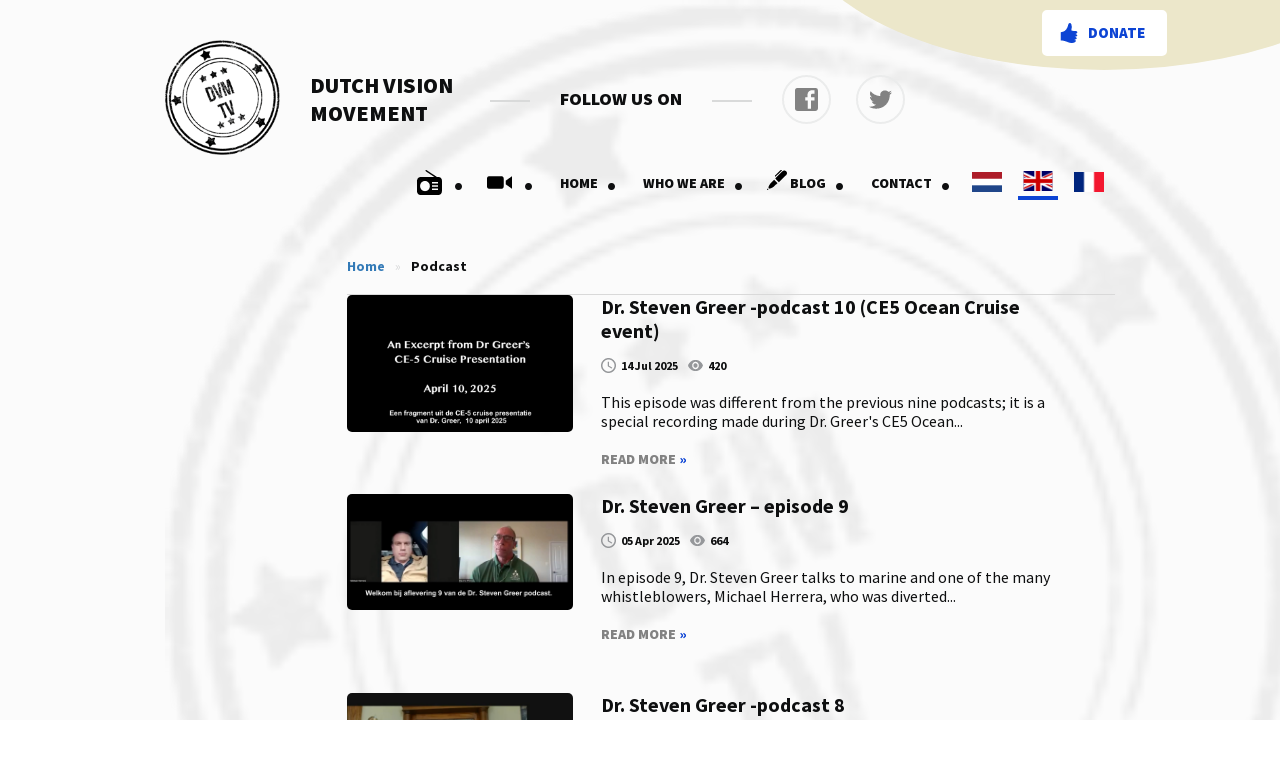

--- FILE ---
content_type: text/html; charset=UTF-8
request_url: https://dvm-tv.com/en/podcast-2
body_size: 11263
content:
<!DOCTYPE html>
<html lang="en">
<head>
    
<!-- This site is optimized with the Yoast SEO plugin v5.7.1 - https://yoast.com/wordpress/plugins/seo/ -->
<link rel="canonical" href="https://dvm-tv.com/en/podcast-2" />
<meta property="og:locale" content="en_US" />
<meta property="og:locale:alternate" content="nl_NL" />
<meta property="og:locale:alternate" content="fr_FR" />
<meta property="og:type" content="article" />
<meta property="og:title" content="Podcast - DUTCH VISION MOVEMENT" />
<meta property="og:description" content="Still under construction DVM-Radio is a future priority for DVM-TV. The aim is to publish audio productions such as podcasts, interviews and radio programs with music and news items (national and international) in addition to our current video productions. If you are experienced in radiobroadcasts, interviews, editorials, hosting,  and / or do you have experience... View Article" />
<meta property="og:url" content="https://dvm-tv.com/en/podcast-2" />
<meta property="og:site_name" content="DUTCH VISION MOVEMENT" />
<meta property="og:image" content="https://dvm-tv.com/wp-content/uploads/2017/10/camera-1198119_1920.jpg" />
<meta property="og:image:secure_url" content="https://dvm-tv.com/wp-content/uploads/2017/10/camera-1198119_1920.jpg" />
<meta property="og:image:width" content="1280" />
<meta property="og:image:height" content="1920" />
<meta name="twitter:card" content="summary" />
<meta name="twitter:description" content="Still under construction DVM-Radio is a future priority for DVM-TV. The aim is to publish audio productions such as podcasts, interviews and radio programs with music and news items (national and international) in addition to our current video productions. If you are experienced in radiobroadcasts, interviews, editorials, hosting,  and / or do you have experience... View Article" />
<meta name="twitter:title" content="Podcast - DUTCH VISION MOVEMENT" />
<meta name="twitter:image" content="https://dvm-tv.com/wp-content/uploads/2017/10/camera-1198119_1920.jpg" />
<script type='application/ld+json'>{"@context":"http:\/\/schema.org","@type":"WebSite","@id":"#website","url":"https:\/\/dvm-tv.com\/en","name":"DUTCH VISION MOVEMENT","potentialAction":{"@type":"SearchAction","target":"https:\/\/dvm-tv.com\/en?s={search_term_string}","query-input":"required name=search_term_string"}}</script>
<!-- / Yoast SEO plugin. -->

<link rel='dns-prefetch' href='//s0.wp.com' />
<link rel='dns-prefetch' href='//secure.gravatar.com' />
<link rel='dns-prefetch' href='//s.w.org' />
		<script type="text/javascript">
			window._wpemojiSettings = {"baseUrl":"https:\/\/s.w.org\/images\/core\/emoji\/2.3\/72x72\/","ext":".png","svgUrl":"https:\/\/s.w.org\/images\/core\/emoji\/2.3\/svg\/","svgExt":".svg","source":{"concatemoji":"https:\/\/dvm-tv.com\/wp-includes\/js\/wp-emoji-release.min.js?ver=4.8.25"}};
			!function(t,a,e){var r,i,n,o=a.createElement("canvas"),l=o.getContext&&o.getContext("2d");function c(t){var e=a.createElement("script");e.src=t,e.defer=e.type="text/javascript",a.getElementsByTagName("head")[0].appendChild(e)}for(n=Array("flag","emoji4"),e.supports={everything:!0,everythingExceptFlag:!0},i=0;i<n.length;i++)e.supports[n[i]]=function(t){var e,a=String.fromCharCode;if(!l||!l.fillText)return!1;switch(l.clearRect(0,0,o.width,o.height),l.textBaseline="top",l.font="600 32px Arial",t){case"flag":return(l.fillText(a(55356,56826,55356,56819),0,0),e=o.toDataURL(),l.clearRect(0,0,o.width,o.height),l.fillText(a(55356,56826,8203,55356,56819),0,0),e===o.toDataURL())?!1:(l.clearRect(0,0,o.width,o.height),l.fillText(a(55356,57332,56128,56423,56128,56418,56128,56421,56128,56430,56128,56423,56128,56447),0,0),e=o.toDataURL(),l.clearRect(0,0,o.width,o.height),l.fillText(a(55356,57332,8203,56128,56423,8203,56128,56418,8203,56128,56421,8203,56128,56430,8203,56128,56423,8203,56128,56447),0,0),e!==o.toDataURL());case"emoji4":return l.fillText(a(55358,56794,8205,9794,65039),0,0),e=o.toDataURL(),l.clearRect(0,0,o.width,o.height),l.fillText(a(55358,56794,8203,9794,65039),0,0),e!==o.toDataURL()}return!1}(n[i]),e.supports.everything=e.supports.everything&&e.supports[n[i]],"flag"!==n[i]&&(e.supports.everythingExceptFlag=e.supports.everythingExceptFlag&&e.supports[n[i]]);e.supports.everythingExceptFlag=e.supports.everythingExceptFlag&&!e.supports.flag,e.DOMReady=!1,e.readyCallback=function(){e.DOMReady=!0},e.supports.everything||(r=function(){e.readyCallback()},a.addEventListener?(a.addEventListener("DOMContentLoaded",r,!1),t.addEventListener("load",r,!1)):(t.attachEvent("onload",r),a.attachEvent("onreadystatechange",function(){"complete"===a.readyState&&e.readyCallback()})),(r=e.source||{}).concatemoji?c(r.concatemoji):r.wpemoji&&r.twemoji&&(c(r.twemoji),c(r.wpemoji)))}(window,document,window._wpemojiSettings);
		</script>
		<style type="text/css">
img.wp-smiley,
img.emoji {
	display: inline !important;
	border: none !important;
	box-shadow: none !important;
	height: 1em !important;
	width: 1em !important;
	margin: 0 .07em !important;
	vertical-align: -0.1em !important;
	background: none !important;
	padding: 0 !important;
}
</style>
<link rel='stylesheet' id='ajax-load-more-css'  href='https://dvm-tv.com/wp-content/plugins/ajax-load-more/core/dist/css/ajax-load-more.min.css?ver=4.8.25' media='all' />
<link rel='stylesheet' id='contact-form-7-css'  href='https://dvm-tv.com/wp-content/plugins/contact-form-7/includes/css/styles.css?ver=4.9' media='all' />
<link rel='stylesheet' id='es-widget-css-css'  href='https://dvm-tv.com/wp-content/plugins/email-subscribers/widget/es-widget.css?ver=4.8.25' media='all' />
<link rel='stylesheet' id='mediaelement-css'  href='https://dvm-tv.com/wp-includes/js/mediaelement/mediaelementplayer.min.css?ver=2.22.0' media='all' />
<link rel='stylesheet' id='wp-mediaelement-css'  href='https://dvm-tv.com/wp-includes/js/mediaelement/wp-mediaelement.min.css?ver=4.8.25' media='all' />
<link rel='stylesheet' id='fvp-frontend-css'  href='https://dvm-tv.com/wp-content/plugins/featured-video-plus/styles/frontend.css?ver=2.3.3' media='all' />
<link rel='stylesheet' id='jetpack_css-css'  href='https://dvm-tv.com/wp-content/plugins/jetpack/css/jetpack.css?ver=5.4.4' media='all' />
<script type='text/javascript' src='https://dvm-tv.com/wp-includes/js/jquery/jquery.js?ver=1.12.4'></script>
<script type='text/javascript' src='https://dvm-tv.com/wp-includes/js/jquery/jquery-migrate.min.js?ver=1.4.1'></script>
<script type='text/javascript'>
/* <![CDATA[ */
var mejsL10n = {"language":"en-US","strings":{"Close":"Close","Fullscreen":"Fullscreen","Turn off Fullscreen":"Turn off Fullscreen","Go Fullscreen":"Go Fullscreen","Download File":"Download File","Download Video":"Download Video","Play":"Play","Pause":"Pause","Captions\/Subtitles":"Captions\/Subtitles","None":"None","Time Slider":"Time Slider","Skip back %1 seconds":"Skip back %1 seconds","Video Player":"Video Player","Audio Player":"Audio Player","Volume Slider":"Volume Slider","Mute Toggle":"Mute Toggle","Unmute":"Unmute","Mute":"Mute","Use Up\/Down Arrow keys to increase or decrease volume.":"Use Up\/Down Arrow keys to increase or decrease volume.","Use Left\/Right Arrow keys to advance one second, Up\/Down arrows to advance ten seconds.":"Use Left\/Right Arrow keys to advance one second, Up\/Down arrows to advance ten seconds."}};
var _wpmejsSettings = {"pluginPath":"\/wp-includes\/js\/mediaelement\/"};
/* ]]> */
</script>
<script type='text/javascript' src='https://dvm-tv.com/wp-includes/js/mediaelement/mediaelement-and-player.min.js?ver=2.22.0'></script>
<script type='text/javascript' src='https://dvm-tv.com/wp-includes/js/mediaelement/wp-mediaelement.min.js?ver=4.8.25'></script>
<script type='text/javascript' src='https://dvm-tv.com/wp-content/plugins/featured-video-plus/js/jquery.fitvids.min.js?ver=master-2015-08'></script>
<script type='text/javascript' src='https://dvm-tv.com/wp-content/plugins/featured-video-plus/js/jquery.domwindow.min.js?ver=2.3.3'></script>
<script type='text/javascript'>
/* <![CDATA[ */
var fvpdata = {"ajaxurl":"https:\/\/dvm-tv.com\/wp-admin\/admin-ajax.php","nonce":"662bde4325","fitvids":"1","dynamic":"","overlay":"1","opacity":"0.75","color":"w","width":"640"};
/* ]]> */
</script>
<script type='text/javascript' src='https://dvm-tv.com/wp-content/plugins/featured-video-plus/js/frontend.min.js?ver=2.3.3'></script>
<link rel='https://api.w.org/' href='https://dvm-tv.com/wp-json/' />
<link rel="alternate" type="application/json+oembed" href="https://dvm-tv.com/wp-json/oembed/1.0/embed?url=https%3A%2F%2Fdvm-tv.com%2Fen%2Fpodcast-2" />
<link rel="alternate" type="text/xml+oembed" href="https://dvm-tv.com/wp-json/oembed/1.0/embed?url=https%3A%2F%2Fdvm-tv.com%2Fen%2Fpodcast-2&#038;format=xml" />
<link rel="alternate" href="https://dvm-tv.com/nl/podcast" hreflang="nl" />
<link rel="alternate" href="https://dvm-tv.com/en/podcast-2" hreflang="en" />
<link rel="alternate" href="https://dvm-tv.com/fr/podcast-3" hreflang="fr" />

<link rel='dns-prefetch' href='//v0.wordpress.com'/>
<style type='text/css'>img#wpstats{display:none}</style><!-- All in one Favicon 4.5 --><link rel="shortcut icon" href="http://dvm-tv.com/wp-content/uploads/2017/11/logo-1.png" />
    <!--OG BELOW-->
    <meta property="og:title" content="Podcast" />
    <meta property="og:description" content="Still under construction DVM-Radio is a future priority for DVM-TV. The aim is to publish audio productions such as podcasts, interviews and radio programs with music and news items (national..." />
    <meta property="og:url" content="http://dvm-tv.com/en/podcast-2" />
            <meta property="og:image" content="https://dvm-tv.com/wp-content/uploads/2017/10/camera-1198119_1920-1050x1575.jpg" />
    
    <meta charset="UTF-8">
    <title>Podcast - DUTCH VISION MOVEMENT</title>
    <meta name="viewport" content="width=device-width, initial-scale=1.0, maximum-scale=1.0, user-scalable=no"><link href="https://fonts.googleapis.com/css?family=Open+Sans:300,300i,400,400i,600,600i,700|Roboto:400,400i&amp;subset=cyrillic,cyrillic-ext,latin-ext" rel="stylesheet">
    <link href="https://fonts.googleapis.com/css?family=Source+Sans+Pro:200,200i,300,300i,400,400i,600,600i,700,700i,900,900i&amp;amp;subset=cyrillic,cyrillic-ext,latin-ext" rel="stylesheet">
    <link rel="stylesheet" href="https://dvm-tv.com/wp-content/themes/sample/assets/dist/mdi/css/materialdesignicons.min.css">
    <link rel="stylesheet" href="https://dvm-tv.com/wp-content/themes/sample/assets/dist/bootstrap/css/bootstrap.min.css">
    <link rel="stylesheet" href="https://dvm-tv.com/wp-content/themes/sample/assets/dist/angular/angular-csp.css">
    <link rel="stylesheet" href="https://dvm-tv.com/wp-content/themes/sample/assets/css/style.min.css">
</head>
<body class="preload">
<div class="main-wrapper">
    <div class="mobile-menu">
        <h3 class="mobile-menu__h">Menu</h3>
        <div class="mobile-menu__line"></div>
        <div class="mobile-menu__close icon">
            <!-- Generator: Adobe Illustrator 19.0.0, SVG Export Plug-In  -->
<svg version="1.1"
	 xmlns="http://www.w3.org/2000/svg" xmlns:xlink="http://www.w3.org/1999/xlink" xmlns:a="http://ns.adobe.com/AdobeSVGViewerExtensions/3.0/"
	 x="0px" y="0px" width="22px" height="22px" viewBox="0 0 22 22" style="enable-background:new 0 0 22 22;" xml:space="preserve">
<defs>
</defs>
<path d="M4.1,22l7-7l6.7,6.7l3.9-3.9L15,11.1l7-7L17.9,0l-7,7L4.2,0.3L0.3,4.2L7,10.9l-7,7L4.1,22z"/>
</svg>
        </div>

        <!-- MOBILE MENU-->
        <ul id="menu-header-menu" class="menu"><li id="menu-item-386" class="news-now-menu__item fz0 menu-item menu-item-type-post_type menu-item-object-page current-menu-item page_item page-item-376 current_page_item menu-item-386"><a title="    " href="https://dvm-tv.com/en/podcast-2">Podcast</a></li>
<li id="menu-item-294" class="news-now-menu__item fz0 menu-item menu-item-type-post_type menu-item-object-page menu-item-294"><a title=" " href="https://dvm-tv.com/en/videos-2">Videos</a></li>
<li id="menu-item-41" class="news-now-menu__item menu-item menu-item-type-custom menu-item-object-custom menu-item-41"><a href="/">Home</a></li>
<li id="menu-item-43" class="news-now-menu__item menu-item menu-item-type-post_type menu-item-object-page menu-item-43"><a href="https://dvm-tv.com/en/who-we-are">Who we are</a></li>
<li id="menu-item-270" class="news-now-menu__item menu-item menu-item-type-post_type menu-item-object-page menu-item-270"><a title=" " href="https://dvm-tv.com/en/blog-2">Blog</a></li>
<li id="menu-item-42" class="news-now-menu__item menu-item menu-item-type-post_type menu-item-object-page menu-item-42"><a href="https://dvm-tv.com/en/contact">Contact</a></li>
</ul>
        <!--<ul>
            <li class="mobile-menu__item"><a href="">Home</a></li>
            <li class="mobile-menu__item"><a href="">Who we are</a></li>
            <li class="mobile-menu__item"><a href="">What we do</a></li>
            <li class="mobile-menu__item"><a href="">Blog</a></li>
            <li class="mobile-menu__item"><a href="">Contact</a></li>
        </ul>-->
        <!-- END MOBILE MENU-->


    </div>
    <div class="languages">
        <!--
            <h3 class="languages__h">Select your language</h3>
            <div class="languages__line"></div>
        -->
        <div class="languages__close icon"><!-- Generator: Adobe Illustrator 19.0.0, SVG Export Plug-In  -->
<svg version="1.1"
	 xmlns="http://www.w3.org/2000/svg" xmlns:xlink="http://www.w3.org/1999/xlink" xmlns:a="http://ns.adobe.com/AdobeSVGViewerExtensions/3.0/"
	 x="0px" y="0px" width="22px" height="22px" viewBox="0 0 22 22" style="enable-background:new 0 0 22 22;" xml:space="preserve">
<defs>
</defs>
<path d="M4.1,22l7-7l6.7,6.7l3.9-3.9L15,11.1l7-7L17.9,0l-7,7L4.2,0.3L0.3,4.2L7,10.9l-7,7L4.1,22z"/>
</svg>
</div>
        <ul class="languages-list">
            	<li class="lang-item lang-item-7 lang-item-nl lang-item-first"><a lang="nl-NL" hreflang="nl-NL" href="https://dvm-tv.com/nl/podcast"><img src="https://dvm-tv.com/wp-content/polylang/nl_NL.png" title="Dutch" alt="Dutch" /><span style="margin-left:0.3em;">Dutch</span></a></li>
	<li class="lang-item lang-item-10 lang-item-en current-lang"><a lang="en-US" hreflang="en-US" href="https://dvm-tv.com/en/podcast-2"><img src="https://dvm-tv.com/wp-content/polylang/en_US.png" title="English" alt="English" /><span style="margin-left:0.3em;">English</span></a></li>
	<li class="lang-item lang-item-76 lang-item-fr"><a lang="fr-FR" hreflang="fr-FR" href="https://dvm-tv.com/fr/podcast-3"><img src="https://dvm-tv.com/wp-content/polylang/fr_FR.png" title="Français" alt="Français" /><span style="margin-left:0.3em;">Français</span></a></li>
        </ul>
    </div>    <main class="content">
        <div class="lines">
            <div class="lines-cont">
                <div class="lines-cont__block"></div>
                <div class="lines-cont__block"></div>
                <div class="lines-cont__block"></div>
            </div>
        </div>
        <div class="layer-dark"></div>
        <section class="news">
            <div class="donate">
    <div class="donate-block">
        <div class="donate-block__icon icon">
            <svg xmlns="http://www.w3.org/2000/svg" width="24" height="24" viewBox="0 0 24 24"><path d="M19.396 20.708c-.81-.062-.733-.812.031-.953 1.269-.234 1.827-.914 1.827-1.543 0-.529-.396-1.022-1.098-1.181-.837-.189-.664-.757.031-.812 1.132-.09 1.688-.764 1.688-1.41 0-.565-.425-1.108-1.261-1.22-.857-.115-.578-.734.031-.922.521-.16 1.354-.5 1.354-1.51 0-.672-.5-1.562-2.271-1.49-1.228.05-3.667-.198-4.979-.885.907-3.657.689-8.782-1.687-8.782-1.594 0-1.896 1.807-2.375 3.469-1.718 5.969-5.156 7.062-8.687 7.603v9.928c6.688 0 8.5 3 13.505 3 3.199 0 4.852-1.735 4.852-2.666-.001-.334-.273-.572-.961-.626z"/></svg>        </div><a class="donate-block__desc" href="/en/donate/">Donate</a>
    </div>
</div>            <div class="container">
                <div class="news__img"><img class="img-responsive" src="https://dvm-tv.com/wp-content/themes/sample/assets/img/logo.png" alt=""></div>
                <div class="news-wrap-follow">
                    <div class="news-follow">
                        <div class="news-follow__logo">
                            <a href="https://dvm-tv.com/en/" class="custom-logo-link" rel="home" itemprop="url"><img width="170" height="170" src="https://dvm-tv.com/wp-content/uploads/2017/09/logo.png" class="custom-logo" alt="DUTCH VISION MOVEMENT" itemprop="logo" srcset="https://dvm-tv.com/wp-content/uploads/2017/09/logo.png 170w, https://dvm-tv.com/wp-content/uploads/2017/09/logo-150x150.png 150w, https://dvm-tv.com/wp-content/uploads/2017/09/logo-120x120.png 120w" sizes="(max-width: 170px) 100vw, 170px" /></a>                        </div>
                        <div class="news-follow__line"></div>
                        <ul class="news-follow-soc">
    <li class="news-follow-soc__item">
        <a class="icon" href="https://www.facebook.com/Dvm-Tv-762371350617109/?ref=br_rs" target="_blank">
            <!-- Generator: Adobe Illustrator 19.0.0, SVG Export Plug-In  -->
<svg version="1.1"
	 xmlns="http://www.w3.org/2000/svg" xmlns:xlink="http://www.w3.org/1999/xlink" xmlns:a="http://ns.adobe.com/AdobeSVGViewerExtensions/3.0/"
	 x="0px" y="0px" width="19.4px" height="19.4px" viewBox="0 0 19.4 19.4" style="enable-background:new 0 0 19.4 19.4;"
	 xml:space="preserve">
<style type="text/css">
	.st0{fill:none;}
</style>
<defs>
</defs>
<path class="st0" d="M17.4,0H1.9C0.9,0,0,0.9,0,1.9v15.5c0,1.1,0.9,1.9,1.9,1.9h15.5c1.1,0,1.9-0.9,1.9-1.9V1.9
	C19.4,0.9,18.5,0,17.4,0z M16.5,1.9v2.9h-1.9c-0.6,0-1,0.4-1,1v1.9h2.9v2.9h-2.9v6.8h-2.9v-6.8H8.7V7.8h1.9V5.3
	c0-1.8,1.6-3.4,3.4-3.4H16.5z"/>
</svg>
        </a>
    </li>
    <li class="news-follow-soc__item">
        <a class="icon" href="https://twitter.com/DVMTV2017" target="_blank">
            <!-- Generator: Adobe Illustrator 19.0.0, SVG Export Plug-In  -->
<svg version="1.1"
	 xmlns="http://www.w3.org/2000/svg" xmlns:xlink="http://www.w3.org/1999/xlink" xmlns:a="http://ns.adobe.com/AdobeSVGViewerExtensions/3.0/"
	 x="0px" y="0px" width="19.4px" height="15.3px" viewBox="0 0 19.4 15.3" style="enable-background:new 0 0 19.4 15.3;"
	 xml:space="preserve">
<style type="text/css">
	.st0{fill:none;}
</style>
<defs>
</defs>
<path class="st0" d="M19.4,1.8c-0.8,0.3-1.5,0.5-2.3,0.6c0.9-0.5,1.4-1.2,1.7-2.1c-0.8,0.5-1.6,0.8-2.5,0.9C15.5,0.4,14.6,0,13.4,0
	c-1.1,0-2,0.4-2.8,1.1C9.8,1.9,9.4,2.8,9.4,3.9c0,0.3,0,0.6,0.1,0.9C7.9,4.7,6.4,4.3,5,3.6C3.6,2.9,2.3,1.9,1.4,0.7
	C1,1.3,0.8,2,0.8,2.7c0,0.7,0.2,1.3,0.5,1.8s0.8,1,1.3,1.4c-0.6,0-1.2-0.2-1.8-0.5v0c0,0.9,0.3,1.8,0.9,2.5C2.3,8.6,3.1,9.1,4,9.2
	c-0.3,0.1-0.7,0.1-1,0.1c-0.2,0-0.5,0-0.8-0.1c0.3,0.8,0.7,1.4,1.4,1.9C4.3,11.7,5,12,5.9,12c-1.4,1.1-3.1,1.7-4.9,1.7
	c-0.4,0-0.7,0-1,0c1.8,1.2,3.9,1.7,6.1,1.7c1.4,0,2.7-0.2,4-0.7c1.2-0.4,2.3-1,3.2-1.8c0.9-0.7,1.6-1.6,2.3-2.5c0.6-1,1.1-1.9,1.4-3
	c0.3-1,0.5-2.1,0.5-3.1c0-0.2,0-0.4,0-0.5C18.2,3.3,18.8,2.6,19.4,1.8z"/>
</svg>
        </a>
    </li>
</ul>                        <p class="news-follow__desc">Follow us on</p>
                        <div class="news-follow__line second"></div>
                    </div>
                    <div class="news-wrap-follow__h">
                        <h2>DUTCH VISION MOVEMENT</h2>
                    </div>
                </div>

                
    <div class="news-latest hide-mob hide-mid">
        <h1 class="main-h1 news-latest__h">Latest news</h1>
        <div class="news-latest__wrap">
                            <div class="news-latest__block">
                    <div class="cf">
                        <div class="news-latest__data">
                            <div class="news-latest__icon icon">
                                <svg version="1.1"
	 xmlns="http://www.w3.org/2000/svg" xmlns:xlink="http://www.w3.org/1999/xlink" xmlns:a="http://ns.adobe.com/AdobeSVGViewerExtensions/3.0/"
	 x="0px" y="0px" width="14px" height="14px" viewBox="0 0 14 14" style="enable-background:new 0 0 14 14;" xml:space="preserve">
<defs>
</defs>
<path class="st0" d="M7,14c-3.8,0-7-3.2-7-7c0-3.8,3.2-7,7-7c3.8,0,7,3.2,7,7C14,10.9,10.8,14,7,14z M7,1.4C3.9,1.4,1.4,3.9,1.4,7
	c0,3.1,2.5,5.6,5.6,5.6c3.1,0,5.6-2.5,5.6-5.6C12.6,3.9,10.1,1.4,7,1.4z M6.3,7.7V3.5h1.1v3.6L10.5,9L9.9,9.9L6.3,7.7z"/>
</svg>
                            </div>
                            <p class="news-latest__p">14 Jul 2025</p>
                        </div>
                        <div class="news-latest__data">
                            <div class="news-latest__icon icon">
                                <svg version="1.1"
	 xmlns="http://www.w3.org/2000/svg" xmlns:xlink="http://www.w3.org/1999/xlink" xmlns:a="http://ns.adobe.com/AdobeSVGViewerExtensions/3.0/"
	 x="0px" y="0px" width="16px" height="12px" viewBox="0 0 16 12" style="enable-background:new 0 0 16 12;" xml:space="preserve">
<defs>
</defs>
<path class="st0" d="M8,12c-3.6,0-6.8-2.5-8-6c1.2-3.5,4.4-6,8-6c3.6,0,6.8,2.5,8,6C14.8,9.5,11.6,12,8,12z M8,2C6,2,4.4,3.8,4.4,6
	c0,2.2,1.6,4,3.6,4c2,0,3.6-1.8,3.6-4C11.6,3.8,10,2,8,2z M8,8.4c-1.2,0-2.2-1-2.2-2.4c0-1.4,0.9-2.4,2.2-2.4c1.2,0,2.2,1,2.2,2.4
	C10.2,7.4,9.2,8.4,8,8.4z"/>
</svg>
                            </div>
                            <p class="news-latest__p">452</p>
                        </div>
                        <div class="news-latest__data">
                            <p class="news-latest__p"> <span>#</span>Documentary</p>
                        </div>
                    </div>
                    <h3 class="main-h3 news-latest__h3"><a href="https://dvm-tv.com/en/archives/1535">Dr. Greer Special Report; Breaking News!</a></h3>
                </div>
                            <div class="news-latest__block">
                    <div class="cf">
                        <div class="news-latest__data">
                            <div class="news-latest__icon icon">
                                <svg version="1.1"
	 xmlns="http://www.w3.org/2000/svg" xmlns:xlink="http://www.w3.org/1999/xlink" xmlns:a="http://ns.adobe.com/AdobeSVGViewerExtensions/3.0/"
	 x="0px" y="0px" width="14px" height="14px" viewBox="0 0 14 14" style="enable-background:new 0 0 14 14;" xml:space="preserve">
<defs>
</defs>
<path class="st0" d="M7,14c-3.8,0-7-3.2-7-7c0-3.8,3.2-7,7-7c3.8,0,7,3.2,7,7C14,10.9,10.8,14,7,14z M7,1.4C3.9,1.4,1.4,3.9,1.4,7
	c0,3.1,2.5,5.6,5.6,5.6c3.1,0,5.6-2.5,5.6-5.6C12.6,3.9,10.1,1.4,7,1.4z M6.3,7.7V3.5h1.1v3.6L10.5,9L9.9,9.9L6.3,7.7z"/>
</svg>
                            </div>
                            <p class="news-latest__p">14 Jul 2025</p>
                        </div>
                        <div class="news-latest__data">
                            <div class="news-latest__icon icon">
                                <svg version="1.1"
	 xmlns="http://www.w3.org/2000/svg" xmlns:xlink="http://www.w3.org/1999/xlink" xmlns:a="http://ns.adobe.com/AdobeSVGViewerExtensions/3.0/"
	 x="0px" y="0px" width="16px" height="12px" viewBox="0 0 16 12" style="enable-background:new 0 0 16 12;" xml:space="preserve">
<defs>
</defs>
<path class="st0" d="M8,12c-3.6,0-6.8-2.5-8-6c1.2-3.5,4.4-6,8-6c3.6,0,6.8,2.5,8,6C14.8,9.5,11.6,12,8,12z M8,2C6,2,4.4,3.8,4.4,6
	c0,2.2,1.6,4,3.6,4c2,0,3.6-1.8,3.6-4C11.6,3.8,10,2,8,2z M8,8.4c-1.2,0-2.2-1-2.2-2.4c0-1.4,0.9-2.4,2.2-2.4c1.2,0,2.2,1,2.2,2.4
	C10.2,7.4,9.2,8.4,8,8.4z"/>
</svg>
                            </div>
                            <p class="news-latest__p">420</p>
                        </div>
                        <div class="news-latest__data">
                            <p class="news-latest__p"> <span>#</span>Dr. Steven Greer</p>
                        </div>
                    </div>
                    <h3 class="main-h3 news-latest__h3"><a href="https://dvm-tv.com/en/archives/1528">Dr. Steven Greer -podcast 10 (CE5 Ocean Cruise event)</a></h3>
                </div>
                            <div class="news-latest__block">
                    <div class="cf">
                        <div class="news-latest__data">
                            <div class="news-latest__icon icon">
                                <svg version="1.1"
	 xmlns="http://www.w3.org/2000/svg" xmlns:xlink="http://www.w3.org/1999/xlink" xmlns:a="http://ns.adobe.com/AdobeSVGViewerExtensions/3.0/"
	 x="0px" y="0px" width="14px" height="14px" viewBox="0 0 14 14" style="enable-background:new 0 0 14 14;" xml:space="preserve">
<defs>
</defs>
<path class="st0" d="M7,14c-3.8,0-7-3.2-7-7c0-3.8,3.2-7,7-7c3.8,0,7,3.2,7,7C14,10.9,10.8,14,7,14z M7,1.4C3.9,1.4,1.4,3.9,1.4,7
	c0,3.1,2.5,5.6,5.6,5.6c3.1,0,5.6-2.5,5.6-5.6C12.6,3.9,10.1,1.4,7,1.4z M6.3,7.7V3.5h1.1v3.6L10.5,9L9.9,9.9L6.3,7.7z"/>
</svg>
                            </div>
                            <p class="news-latest__p">20 Apr 2025</p>
                        </div>
                        <div class="news-latest__data">
                            <div class="news-latest__icon icon">
                                <svg version="1.1"
	 xmlns="http://www.w3.org/2000/svg" xmlns:xlink="http://www.w3.org/1999/xlink" xmlns:a="http://ns.adobe.com/AdobeSVGViewerExtensions/3.0/"
	 x="0px" y="0px" width="16px" height="12px" viewBox="0 0 16 12" style="enable-background:new 0 0 16 12;" xml:space="preserve">
<defs>
</defs>
<path class="st0" d="M8,12c-3.6,0-6.8-2.5-8-6c1.2-3.5,4.4-6,8-6c3.6,0,6.8,2.5,8,6C14.8,9.5,11.6,12,8,12z M8,2C6,2,4.4,3.8,4.4,6
	c0,2.2,1.6,4,3.6,4c2,0,3.6-1.8,3.6-4C11.6,3.8,10,2,8,2z M8,8.4c-1.2,0-2.2-1-2.2-2.4c0-1.4,0.9-2.4,2.2-2.4c1.2,0,2.2,1,2.2,2.4
	C10.2,7.4,9.2,8.4,8,8.4z"/>
</svg>
                            </div>
                            <p class="news-latest__p">742</p>
                        </div>
                        <div class="news-latest__data">
                            <p class="news-latest__p"> <span>#</span>Dr. Steven Greer</p>
                        </div>
                    </div>
                    <h3 class="main-h3 news-latest__h3"><a href="https://dvm-tv.com/en/archives/1499">Dr. Steven Greer (Dutch subs)</a></h3>
                </div>
                            <div class="news-latest__block">
                    <div class="cf">
                        <div class="news-latest__data">
                            <div class="news-latest__icon icon">
                                <svg version="1.1"
	 xmlns="http://www.w3.org/2000/svg" xmlns:xlink="http://www.w3.org/1999/xlink" xmlns:a="http://ns.adobe.com/AdobeSVGViewerExtensions/3.0/"
	 x="0px" y="0px" width="14px" height="14px" viewBox="0 0 14 14" style="enable-background:new 0 0 14 14;" xml:space="preserve">
<defs>
</defs>
<path class="st0" d="M7,14c-3.8,0-7-3.2-7-7c0-3.8,3.2-7,7-7c3.8,0,7,3.2,7,7C14,10.9,10.8,14,7,14z M7,1.4C3.9,1.4,1.4,3.9,1.4,7
	c0,3.1,2.5,5.6,5.6,5.6c3.1,0,5.6-2.5,5.6-5.6C12.6,3.9,10.1,1.4,7,1.4z M6.3,7.7V3.5h1.1v3.6L10.5,9L9.9,9.9L6.3,7.7z"/>
</svg>
                            </div>
                            <p class="news-latest__p">05 Apr 2025</p>
                        </div>
                        <div class="news-latest__data">
                            <div class="news-latest__icon icon">
                                <svg version="1.1"
	 xmlns="http://www.w3.org/2000/svg" xmlns:xlink="http://www.w3.org/1999/xlink" xmlns:a="http://ns.adobe.com/AdobeSVGViewerExtensions/3.0/"
	 x="0px" y="0px" width="16px" height="12px" viewBox="0 0 16 12" style="enable-background:new 0 0 16 12;" xml:space="preserve">
<defs>
</defs>
<path class="st0" d="M8,12c-3.6,0-6.8-2.5-8-6c1.2-3.5,4.4-6,8-6c3.6,0,6.8,2.5,8,6C14.8,9.5,11.6,12,8,12z M8,2C6,2,4.4,3.8,4.4,6
	c0,2.2,1.6,4,3.6,4c2,0,3.6-1.8,3.6-4C11.6,3.8,10,2,8,2z M8,8.4c-1.2,0-2.2-1-2.2-2.4c0-1.4,0.9-2.4,2.2-2.4c1.2,0,2.2,1,2.2,2.4
	C10.2,7.4,9.2,8.4,8,8.4z"/>
</svg>
                            </div>
                            <p class="news-latest__p">664</p>
                        </div>
                        <div class="news-latest__data">
                            <p class="news-latest__p"> <span>#</span>Podcast</p>
                        </div>
                    </div>
                    <h3 class="main-h3 news-latest__h3"><a href="https://dvm-tv.com/en/archives/1454">Dr. Steven Greer - episode 9</a></h3>
                </div>
                            <div class="news-latest__block">
                    <div class="cf">
                        <div class="news-latest__data">
                            <div class="news-latest__icon icon">
                                <svg version="1.1"
	 xmlns="http://www.w3.org/2000/svg" xmlns:xlink="http://www.w3.org/1999/xlink" xmlns:a="http://ns.adobe.com/AdobeSVGViewerExtensions/3.0/"
	 x="0px" y="0px" width="14px" height="14px" viewBox="0 0 14 14" style="enable-background:new 0 0 14 14;" xml:space="preserve">
<defs>
</defs>
<path class="st0" d="M7,14c-3.8,0-7-3.2-7-7c0-3.8,3.2-7,7-7c3.8,0,7,3.2,7,7C14,10.9,10.8,14,7,14z M7,1.4C3.9,1.4,1.4,3.9,1.4,7
	c0,3.1,2.5,5.6,5.6,5.6c3.1,0,5.6-2.5,5.6-5.6C12.6,3.9,10.1,1.4,7,1.4z M6.3,7.7V3.5h1.1v3.6L10.5,9L9.9,9.9L6.3,7.7z"/>
</svg>
                            </div>
                            <p class="news-latest__p">27 Mar 2025</p>
                        </div>
                        <div class="news-latest__data">
                            <div class="news-latest__icon icon">
                                <svg version="1.1"
	 xmlns="http://www.w3.org/2000/svg" xmlns:xlink="http://www.w3.org/1999/xlink" xmlns:a="http://ns.adobe.com/AdobeSVGViewerExtensions/3.0/"
	 x="0px" y="0px" width="16px" height="12px" viewBox="0 0 16 12" style="enable-background:new 0 0 16 12;" xml:space="preserve">
<defs>
</defs>
<path class="st0" d="M8,12c-3.6,0-6.8-2.5-8-6c1.2-3.5,4.4-6,8-6c3.6,0,6.8,2.5,8,6C14.8,9.5,11.6,12,8,12z M8,2C6,2,4.4,3.8,4.4,6
	c0,2.2,1.6,4,3.6,4c2,0,3.6-1.8,3.6-4C11.6,3.8,10,2,8,2z M8,8.4c-1.2,0-2.2-1-2.2-2.4c0-1.4,0.9-2.4,2.2-2.4c1.2,0,2.2,1,2.2,2.4
	C10.2,7.4,9.2,8.4,8,8.4z"/>
</svg>
                            </div>
                            <p class="news-latest__p">821</p>
                        </div>
                        <div class="news-latest__data">
                            <p class="news-latest__p"> <span>#</span>Podcast</p>
                        </div>
                    </div>
                    <h3 class="main-h3 news-latest__h3"><a href="https://dvm-tv.com/en/archives/1429">Dr. Steven Greer -podcast 8</a></h3>
                </div>
                            <div class="news-latest__block">
                    <div class="cf">
                        <div class="news-latest__data">
                            <div class="news-latest__icon icon">
                                <svg version="1.1"
	 xmlns="http://www.w3.org/2000/svg" xmlns:xlink="http://www.w3.org/1999/xlink" xmlns:a="http://ns.adobe.com/AdobeSVGViewerExtensions/3.0/"
	 x="0px" y="0px" width="14px" height="14px" viewBox="0 0 14 14" style="enable-background:new 0 0 14 14;" xml:space="preserve">
<defs>
</defs>
<path class="st0" d="M7,14c-3.8,0-7-3.2-7-7c0-3.8,3.2-7,7-7c3.8,0,7,3.2,7,7C14,10.9,10.8,14,7,14z M7,1.4C3.9,1.4,1.4,3.9,1.4,7
	c0,3.1,2.5,5.6,5.6,5.6c3.1,0,5.6-2.5,5.6-5.6C12.6,3.9,10.1,1.4,7,1.4z M6.3,7.7V3.5h1.1v3.6L10.5,9L9.9,9.9L6.3,7.7z"/>
</svg>
                            </div>
                            <p class="news-latest__p">22 Mar 2025</p>
                        </div>
                        <div class="news-latest__data">
                            <div class="news-latest__icon icon">
                                <svg version="1.1"
	 xmlns="http://www.w3.org/2000/svg" xmlns:xlink="http://www.w3.org/1999/xlink" xmlns:a="http://ns.adobe.com/AdobeSVGViewerExtensions/3.0/"
	 x="0px" y="0px" width="16px" height="12px" viewBox="0 0 16 12" style="enable-background:new 0 0 16 12;" xml:space="preserve">
<defs>
</defs>
<path class="st0" d="M8,12c-3.6,0-6.8-2.5-8-6c1.2-3.5,4.4-6,8-6c3.6,0,6.8,2.5,8,6C14.8,9.5,11.6,12,8,12z M8,2C6,2,4.4,3.8,4.4,6
	c0,2.2,1.6,4,3.6,4c2,0,3.6-1.8,3.6-4C11.6,3.8,10,2,8,2z M8,8.4c-1.2,0-2.2-1-2.2-2.4c0-1.4,0.9-2.4,2.2-2.4c1.2,0,2.2,1,2.2,2.4
	C10.2,7.4,9.2,8.4,8,8.4z"/>
</svg>
                            </div>
                            <p class="news-latest__p">712</p>
                        </div>
                        <div class="news-latest__data">
                            <p class="news-latest__p"> <span>#</span>Podcast</p>
                        </div>
                    </div>
                    <h3 class="main-h3 news-latest__h3"><a href="https://dvm-tv.com/en/archives/1409">Dr. Steven Greer podcast -part 7</a></h3>
                </div>
                            <div class="news-latest__block">
                    <div class="cf">
                        <div class="news-latest__data">
                            <div class="news-latest__icon icon">
                                <svg version="1.1"
	 xmlns="http://www.w3.org/2000/svg" xmlns:xlink="http://www.w3.org/1999/xlink" xmlns:a="http://ns.adobe.com/AdobeSVGViewerExtensions/3.0/"
	 x="0px" y="0px" width="14px" height="14px" viewBox="0 0 14 14" style="enable-background:new 0 0 14 14;" xml:space="preserve">
<defs>
</defs>
<path class="st0" d="M7,14c-3.8,0-7-3.2-7-7c0-3.8,3.2-7,7-7c3.8,0,7,3.2,7,7C14,10.9,10.8,14,7,14z M7,1.4C3.9,1.4,1.4,3.9,1.4,7
	c0,3.1,2.5,5.6,5.6,5.6c3.1,0,5.6-2.5,5.6-5.6C12.6,3.9,10.1,1.4,7,1.4z M6.3,7.7V3.5h1.1v3.6L10.5,9L9.9,9.9L6.3,7.7z"/>
</svg>
                            </div>
                            <p class="news-latest__p">08 Mar 2025</p>
                        </div>
                        <div class="news-latest__data">
                            <div class="news-latest__icon icon">
                                <svg version="1.1"
	 xmlns="http://www.w3.org/2000/svg" xmlns:xlink="http://www.w3.org/1999/xlink" xmlns:a="http://ns.adobe.com/AdobeSVGViewerExtensions/3.0/"
	 x="0px" y="0px" width="16px" height="12px" viewBox="0 0 16 12" style="enable-background:new 0 0 16 12;" xml:space="preserve">
<defs>
</defs>
<path class="st0" d="M8,12c-3.6,0-6.8-2.5-8-6c1.2-3.5,4.4-6,8-6c3.6,0,6.8,2.5,8,6C14.8,9.5,11.6,12,8,12z M8,2C6,2,4.4,3.8,4.4,6
	c0,2.2,1.6,4,3.6,4c2,0,3.6-1.8,3.6-4C11.6,3.8,10,2,8,2z M8,8.4c-1.2,0-2.2-1-2.2-2.4c0-1.4,0.9-2.4,2.2-2.4c1.2,0,2.2,1,2.2,2.4
	C10.2,7.4,9.2,8.4,8,8.4z"/>
</svg>
                            </div>
                            <p class="news-latest__p">858</p>
                        </div>
                        <div class="news-latest__data">
                            <p class="news-latest__p"> <span>#</span>Documentary</p>
                        </div>
                    </div>
                    <h3 class="main-h3 news-latest__h3"><a href="https://dvm-tv.com/en/archives/1364">Close Encounters of the 5th kind-documentary</a></h3>
                </div>
                            <div class="news-latest__block">
                    <div class="cf">
                        <div class="news-latest__data">
                            <div class="news-latest__icon icon">
                                <svg version="1.1"
	 xmlns="http://www.w3.org/2000/svg" xmlns:xlink="http://www.w3.org/1999/xlink" xmlns:a="http://ns.adobe.com/AdobeSVGViewerExtensions/3.0/"
	 x="0px" y="0px" width="14px" height="14px" viewBox="0 0 14 14" style="enable-background:new 0 0 14 14;" xml:space="preserve">
<defs>
</defs>
<path class="st0" d="M7,14c-3.8,0-7-3.2-7-7c0-3.8,3.2-7,7-7c3.8,0,7,3.2,7,7C14,10.9,10.8,14,7,14z M7,1.4C3.9,1.4,1.4,3.9,1.4,7
	c0,3.1,2.5,5.6,5.6,5.6c3.1,0,5.6-2.5,5.6-5.6C12.6,3.9,10.1,1.4,7,1.4z M6.3,7.7V3.5h1.1v3.6L10.5,9L9.9,9.9L6.3,7.7z"/>
</svg>
                            </div>
                            <p class="news-latest__p">20 Feb 2025</p>
                        </div>
                        <div class="news-latest__data">
                            <div class="news-latest__icon icon">
                                <svg version="1.1"
	 xmlns="http://www.w3.org/2000/svg" xmlns:xlink="http://www.w3.org/1999/xlink" xmlns:a="http://ns.adobe.com/AdobeSVGViewerExtensions/3.0/"
	 x="0px" y="0px" width="16px" height="12px" viewBox="0 0 16 12" style="enable-background:new 0 0 16 12;" xml:space="preserve">
<defs>
</defs>
<path class="st0" d="M8,12c-3.6,0-6.8-2.5-8-6c1.2-3.5,4.4-6,8-6c3.6,0,6.8,2.5,8,6C14.8,9.5,11.6,12,8,12z M8,2C6,2,4.4,3.8,4.4,6
	c0,2.2,1.6,4,3.6,4c2,0,3.6-1.8,3.6-4C11.6,3.8,10,2,8,2z M8,8.4c-1.2,0-2.2-1-2.2-2.4c0-1.4,0.9-2.4,2.2-2.4c1.2,0,2.2,1,2.2,2.4
	C10.2,7.4,9.2,8.4,8,8.4z"/>
</svg>
                            </div>
                            <p class="news-latest__p">846</p>
                        </div>
                        <div class="news-latest__data">
                            <p class="news-latest__p"> <span>#</span>Podcasts</p>
                        </div>
                    </div>
                    <h3 class="main-h3 news-latest__h3"><a href="https://dvm-tv.com/en/archives/1342">Dr. Steven Greer -Podcast 6</a></h3>
                </div>
                            <div class="news-latest__block">
                    <div class="cf">
                        <div class="news-latest__data">
                            <div class="news-latest__icon icon">
                                <svg version="1.1"
	 xmlns="http://www.w3.org/2000/svg" xmlns:xlink="http://www.w3.org/1999/xlink" xmlns:a="http://ns.adobe.com/AdobeSVGViewerExtensions/3.0/"
	 x="0px" y="0px" width="14px" height="14px" viewBox="0 0 14 14" style="enable-background:new 0 0 14 14;" xml:space="preserve">
<defs>
</defs>
<path class="st0" d="M7,14c-3.8,0-7-3.2-7-7c0-3.8,3.2-7,7-7c3.8,0,7,3.2,7,7C14,10.9,10.8,14,7,14z M7,1.4C3.9,1.4,1.4,3.9,1.4,7
	c0,3.1,2.5,5.6,5.6,5.6c3.1,0,5.6-2.5,5.6-5.6C12.6,3.9,10.1,1.4,7,1.4z M6.3,7.7V3.5h1.1v3.6L10.5,9L9.9,9.9L6.3,7.7z"/>
</svg>
                            </div>
                            <p class="news-latest__p">16 Feb 2025</p>
                        </div>
                        <div class="news-latest__data">
                            <div class="news-latest__icon icon">
                                <svg version="1.1"
	 xmlns="http://www.w3.org/2000/svg" xmlns:xlink="http://www.w3.org/1999/xlink" xmlns:a="http://ns.adobe.com/AdobeSVGViewerExtensions/3.0/"
	 x="0px" y="0px" width="16px" height="12px" viewBox="0 0 16 12" style="enable-background:new 0 0 16 12;" xml:space="preserve">
<defs>
</defs>
<path class="st0" d="M8,12c-3.6,0-6.8-2.5-8-6c1.2-3.5,4.4-6,8-6c3.6,0,6.8,2.5,8,6C14.8,9.5,11.6,12,8,12z M8,2C6,2,4.4,3.8,4.4,6
	c0,2.2,1.6,4,3.6,4c2,0,3.6-1.8,3.6-4C11.6,3.8,10,2,8,2z M8,8.4c-1.2,0-2.2-1-2.2-2.4c0-1.4,0.9-2.4,2.2-2.4c1.2,0,2.2,1,2.2,2.4
	C10.2,7.4,9.2,8.4,8,8.4z"/>
</svg>
                            </div>
                            <p class="news-latest__p">959</p>
                        </div>
                        <div class="news-latest__data">
                            <p class="news-latest__p"> <span>#</span>Podcasts</p>
                        </div>
                    </div>
                    <h3 class="main-h3 news-latest__h3"><a href="https://dvm-tv.com/en/archives/1324">Dr. Steven Greer-podcast 5</a></h3>
                </div>
                            <div class="news-latest__block">
                    <div class="cf">
                        <div class="news-latest__data">
                            <div class="news-latest__icon icon">
                                <svg version="1.1"
	 xmlns="http://www.w3.org/2000/svg" xmlns:xlink="http://www.w3.org/1999/xlink" xmlns:a="http://ns.adobe.com/AdobeSVGViewerExtensions/3.0/"
	 x="0px" y="0px" width="14px" height="14px" viewBox="0 0 14 14" style="enable-background:new 0 0 14 14;" xml:space="preserve">
<defs>
</defs>
<path class="st0" d="M7,14c-3.8,0-7-3.2-7-7c0-3.8,3.2-7,7-7c3.8,0,7,3.2,7,7C14,10.9,10.8,14,7,14z M7,1.4C3.9,1.4,1.4,3.9,1.4,7
	c0,3.1,2.5,5.6,5.6,5.6c3.1,0,5.6-2.5,5.6-5.6C12.6,3.9,10.1,1.4,7,1.4z M6.3,7.7V3.5h1.1v3.6L10.5,9L9.9,9.9L6.3,7.7z"/>
</svg>
                            </div>
                            <p class="news-latest__p">11 Feb 2025</p>
                        </div>
                        <div class="news-latest__data">
                            <div class="news-latest__icon icon">
                                <svg version="1.1"
	 xmlns="http://www.w3.org/2000/svg" xmlns:xlink="http://www.w3.org/1999/xlink" xmlns:a="http://ns.adobe.com/AdobeSVGViewerExtensions/3.0/"
	 x="0px" y="0px" width="16px" height="12px" viewBox="0 0 16 12" style="enable-background:new 0 0 16 12;" xml:space="preserve">
<defs>
</defs>
<path class="st0" d="M8,12c-3.6,0-6.8-2.5-8-6c1.2-3.5,4.4-6,8-6c3.6,0,6.8,2.5,8,6C14.8,9.5,11.6,12,8,12z M8,2C6,2,4.4,3.8,4.4,6
	c0,2.2,1.6,4,3.6,4c2,0,3.6-1.8,3.6-4C11.6,3.8,10,2,8,2z M8,8.4c-1.2,0-2.2-1-2.2-2.4c0-1.4,0.9-2.4,2.2-2.4c1.2,0,2.2,1,2.2,2.4
	C10.2,7.4,9.2,8.4,8,8.4z"/>
</svg>
                            </div>
                            <p class="news-latest__p">784</p>
                        </div>
                        <div class="news-latest__data">
                            <p class="news-latest__p"> <span>#</span>Podcasts</p>
                        </div>
                    </div>
                    <h3 class="main-h3 news-latest__h3"><a href="https://dvm-tv.com/en/archives/1317">Dr. Steven Greer - Podcast 4</a></h3>
                </div>
                            <div class="news-latest__block">
                    <div class="cf">
                        <div class="news-latest__data">
                            <div class="news-latest__icon icon">
                                <svg version="1.1"
	 xmlns="http://www.w3.org/2000/svg" xmlns:xlink="http://www.w3.org/1999/xlink" xmlns:a="http://ns.adobe.com/AdobeSVGViewerExtensions/3.0/"
	 x="0px" y="0px" width="14px" height="14px" viewBox="0 0 14 14" style="enable-background:new 0 0 14 14;" xml:space="preserve">
<defs>
</defs>
<path class="st0" d="M7,14c-3.8,0-7-3.2-7-7c0-3.8,3.2-7,7-7c3.8,0,7,3.2,7,7C14,10.9,10.8,14,7,14z M7,1.4C3.9,1.4,1.4,3.9,1.4,7
	c0,3.1,2.5,5.6,5.6,5.6c3.1,0,5.6-2.5,5.6-5.6C12.6,3.9,10.1,1.4,7,1.4z M6.3,7.7V3.5h1.1v3.6L10.5,9L9.9,9.9L6.3,7.7z"/>
</svg>
                            </div>
                            <p class="news-latest__p">07 Feb 2025</p>
                        </div>
                        <div class="news-latest__data">
                            <div class="news-latest__icon icon">
                                <svg version="1.1"
	 xmlns="http://www.w3.org/2000/svg" xmlns:xlink="http://www.w3.org/1999/xlink" xmlns:a="http://ns.adobe.com/AdobeSVGViewerExtensions/3.0/"
	 x="0px" y="0px" width="16px" height="12px" viewBox="0 0 16 12" style="enable-background:new 0 0 16 12;" xml:space="preserve">
<defs>
</defs>
<path class="st0" d="M8,12c-3.6,0-6.8-2.5-8-6c1.2-3.5,4.4-6,8-6c3.6,0,6.8,2.5,8,6C14.8,9.5,11.6,12,8,12z M8,2C6,2,4.4,3.8,4.4,6
	c0,2.2,1.6,4,3.6,4c2,0,3.6-1.8,3.6-4C11.6,3.8,10,2,8,2z M8,8.4c-1.2,0-2.2-1-2.2-2.4c0-1.4,0.9-2.4,2.2-2.4c1.2,0,2.2,1,2.2,2.4
	C10.2,7.4,9.2,8.4,8,8.4z"/>
</svg>
                            </div>
                            <p class="news-latest__p">804</p>
                        </div>
                        <div class="news-latest__data">
                            <p class="news-latest__p"> <span>#</span>Interview</p>
                        </div>
                    </div>
                    <h3 class="main-h3 news-latest__h3"><a href="https://dvm-tv.com/en/archives/1298">Dr. Steven Greer - Podcast 3</a></h3>
                </div>
                            <div class="news-latest__block">
                    <div class="cf">
                        <div class="news-latest__data">
                            <div class="news-latest__icon icon">
                                <svg version="1.1"
	 xmlns="http://www.w3.org/2000/svg" xmlns:xlink="http://www.w3.org/1999/xlink" xmlns:a="http://ns.adobe.com/AdobeSVGViewerExtensions/3.0/"
	 x="0px" y="0px" width="14px" height="14px" viewBox="0 0 14 14" style="enable-background:new 0 0 14 14;" xml:space="preserve">
<defs>
</defs>
<path class="st0" d="M7,14c-3.8,0-7-3.2-7-7c0-3.8,3.2-7,7-7c3.8,0,7,3.2,7,7C14,10.9,10.8,14,7,14z M7,1.4C3.9,1.4,1.4,3.9,1.4,7
	c0,3.1,2.5,5.6,5.6,5.6c3.1,0,5.6-2.5,5.6-5.6C12.6,3.9,10.1,1.4,7,1.4z M6.3,7.7V3.5h1.1v3.6L10.5,9L9.9,9.9L6.3,7.7z"/>
</svg>
                            </div>
                            <p class="news-latest__p">04 Feb 2025</p>
                        </div>
                        <div class="news-latest__data">
                            <div class="news-latest__icon icon">
                                <svg version="1.1"
	 xmlns="http://www.w3.org/2000/svg" xmlns:xlink="http://www.w3.org/1999/xlink" xmlns:a="http://ns.adobe.com/AdobeSVGViewerExtensions/3.0/"
	 x="0px" y="0px" width="16px" height="12px" viewBox="0 0 16 12" style="enable-background:new 0 0 16 12;" xml:space="preserve">
<defs>
</defs>
<path class="st0" d="M8,12c-3.6,0-6.8-2.5-8-6c1.2-3.5,4.4-6,8-6c3.6,0,6.8,2.5,8,6C14.8,9.5,11.6,12,8,12z M8,2C6,2,4.4,3.8,4.4,6
	c0,2.2,1.6,4,3.6,4c2,0,3.6-1.8,3.6-4C11.6,3.8,10,2,8,2z M8,8.4c-1.2,0-2.2-1-2.2-2.4c0-1.4,0.9-2.4,2.2-2.4c1.2,0,2.2,1,2.2,2.4
	C10.2,7.4,9.2,8.4,8,8.4z"/>
</svg>
                            </div>
                            <p class="news-latest__p">771</p>
                        </div>
                        <div class="news-latest__data">
                            <p class="news-latest__p"> <span>#</span>Podcasts</p>
                        </div>
                    </div>
                    <h3 class="main-h3 news-latest__h3"><a href="https://dvm-tv.com/en/archives/1281">Dr. Steven Greer - Podcast 2</a></h3>
                </div>
                            <div class="news-latest__block">
                    <div class="cf">
                        <div class="news-latest__data">
                            <div class="news-latest__icon icon">
                                <svg version="1.1"
	 xmlns="http://www.w3.org/2000/svg" xmlns:xlink="http://www.w3.org/1999/xlink" xmlns:a="http://ns.adobe.com/AdobeSVGViewerExtensions/3.0/"
	 x="0px" y="0px" width="14px" height="14px" viewBox="0 0 14 14" style="enable-background:new 0 0 14 14;" xml:space="preserve">
<defs>
</defs>
<path class="st0" d="M7,14c-3.8,0-7-3.2-7-7c0-3.8,3.2-7,7-7c3.8,0,7,3.2,7,7C14,10.9,10.8,14,7,14z M7,1.4C3.9,1.4,1.4,3.9,1.4,7
	c0,3.1,2.5,5.6,5.6,5.6c3.1,0,5.6-2.5,5.6-5.6C12.6,3.9,10.1,1.4,7,1.4z M6.3,7.7V3.5h1.1v3.6L10.5,9L9.9,9.9L6.3,7.7z"/>
</svg>
                            </div>
                            <p class="news-latest__p">01 Feb 2025</p>
                        </div>
                        <div class="news-latest__data">
                            <div class="news-latest__icon icon">
                                <svg version="1.1"
	 xmlns="http://www.w3.org/2000/svg" xmlns:xlink="http://www.w3.org/1999/xlink" xmlns:a="http://ns.adobe.com/AdobeSVGViewerExtensions/3.0/"
	 x="0px" y="0px" width="16px" height="12px" viewBox="0 0 16 12" style="enable-background:new 0 0 16 12;" xml:space="preserve">
<defs>
</defs>
<path class="st0" d="M8,12c-3.6,0-6.8-2.5-8-6c1.2-3.5,4.4-6,8-6c3.6,0,6.8,2.5,8,6C14.8,9.5,11.6,12,8,12z M8,2C6,2,4.4,3.8,4.4,6
	c0,2.2,1.6,4,3.6,4c2,0,3.6-1.8,3.6-4C11.6,3.8,10,2,8,2z M8,8.4c-1.2,0-2.2-1-2.2-2.4c0-1.4,0.9-2.4,2.2-2.4c1.2,0,2.2,1,2.2,2.4
	C10.2,7.4,9.2,8.4,8,8.4z"/>
</svg>
                            </div>
                            <p class="news-latest__p">842</p>
                        </div>
                        <div class="news-latest__data">
                            <p class="news-latest__p"> <span>#</span>Podcasts</p>
                        </div>
                    </div>
                    <h3 class="main-h3 news-latest__h3"><a href="https://dvm-tv.com/en/archives/1264">Dr. Steven Greer podcasts</a></h3>
                </div>
                            <div class="news-latest__block">
                    <div class="cf">
                        <div class="news-latest__data">
                            <div class="news-latest__icon icon">
                                <svg version="1.1"
	 xmlns="http://www.w3.org/2000/svg" xmlns:xlink="http://www.w3.org/1999/xlink" xmlns:a="http://ns.adobe.com/AdobeSVGViewerExtensions/3.0/"
	 x="0px" y="0px" width="14px" height="14px" viewBox="0 0 14 14" style="enable-background:new 0 0 14 14;" xml:space="preserve">
<defs>
</defs>
<path class="st0" d="M7,14c-3.8,0-7-3.2-7-7c0-3.8,3.2-7,7-7c3.8,0,7,3.2,7,7C14,10.9,10.8,14,7,14z M7,1.4C3.9,1.4,1.4,3.9,1.4,7
	c0,3.1,2.5,5.6,5.6,5.6c3.1,0,5.6-2.5,5.6-5.6C12.6,3.9,10.1,1.4,7,1.4z M6.3,7.7V3.5h1.1v3.6L10.5,9L9.9,9.9L6.3,7.7z"/>
</svg>
                            </div>
                            <p class="news-latest__p">11 Jul 2023</p>
                        </div>
                        <div class="news-latest__data">
                            <div class="news-latest__icon icon">
                                <svg version="1.1"
	 xmlns="http://www.w3.org/2000/svg" xmlns:xlink="http://www.w3.org/1999/xlink" xmlns:a="http://ns.adobe.com/AdobeSVGViewerExtensions/3.0/"
	 x="0px" y="0px" width="16px" height="12px" viewBox="0 0 16 12" style="enable-background:new 0 0 16 12;" xml:space="preserve">
<defs>
</defs>
<path class="st0" d="M8,12c-3.6,0-6.8-2.5-8-6c1.2-3.5,4.4-6,8-6c3.6,0,6.8,2.5,8,6C14.8,9.5,11.6,12,8,12z M8,2C6,2,4.4,3.8,4.4,6
	c0,2.2,1.6,4,3.6,4c2,0,3.6-1.8,3.6-4C11.6,3.8,10,2,8,2z M8,8.4c-1.2,0-2.2-1-2.2-2.4c0-1.4,0.9-2.4,2.2-2.4c1.2,0,2.2,1,2.2,2.4
	C10.2,7.4,9.2,8.4,8,8.4z"/>
</svg>
                            </div>
                            <p class="news-latest__p">4,905</p>
                        </div>
                        <div class="news-latest__data">
                            <p class="news-latest__p"> <span>#</span></p>
                        </div>
                    </div>
                    <h3 class="main-h3 news-latest__h3"><a href="https://dvm-tv.com/en/archives/1234">Ronald Bernard speaks again</a></h3>
                </div>
                            <div class="news-latest__block">
                    <div class="cf">
                        <div class="news-latest__data">
                            <div class="news-latest__icon icon">
                                <svg version="1.1"
	 xmlns="http://www.w3.org/2000/svg" xmlns:xlink="http://www.w3.org/1999/xlink" xmlns:a="http://ns.adobe.com/AdobeSVGViewerExtensions/3.0/"
	 x="0px" y="0px" width="14px" height="14px" viewBox="0 0 14 14" style="enable-background:new 0 0 14 14;" xml:space="preserve">
<defs>
</defs>
<path class="st0" d="M7,14c-3.8,0-7-3.2-7-7c0-3.8,3.2-7,7-7c3.8,0,7,3.2,7,7C14,10.9,10.8,14,7,14z M7,1.4C3.9,1.4,1.4,3.9,1.4,7
	c0,3.1,2.5,5.6,5.6,5.6c3.1,0,5.6-2.5,5.6-5.6C12.6,3.9,10.1,1.4,7,1.4z M6.3,7.7V3.5h1.1v3.6L10.5,9L9.9,9.9L6.3,7.7z"/>
</svg>
                            </div>
                            <p class="news-latest__p">28 May 2023</p>
                        </div>
                        <div class="news-latest__data">
                            <div class="news-latest__icon icon">
                                <svg version="1.1"
	 xmlns="http://www.w3.org/2000/svg" xmlns:xlink="http://www.w3.org/1999/xlink" xmlns:a="http://ns.adobe.com/AdobeSVGViewerExtensions/3.0/"
	 x="0px" y="0px" width="16px" height="12px" viewBox="0 0 16 12" style="enable-background:new 0 0 16 12;" xml:space="preserve">
<defs>
</defs>
<path class="st0" d="M8,12c-3.6,0-6.8-2.5-8-6c1.2-3.5,4.4-6,8-6c3.6,0,6.8,2.5,8,6C14.8,9.5,11.6,12,8,12z M8,2C6,2,4.4,3.8,4.4,6
	c0,2.2,1.6,4,3.6,4c2,0,3.6-1.8,3.6-4C11.6,3.8,10,2,8,2z M8,8.4c-1.2,0-2.2-1-2.2-2.4c0-1.4,0.9-2.4,2.2-2.4c1.2,0,2.2,1,2.2,2.4
	C10.2,7.4,9.2,8.4,8,8.4z"/>
</svg>
                            </div>
                            <p class="news-latest__p">2,045</p>
                        </div>
                        <div class="news-latest__data">
                            <p class="news-latest__p"> <span>#</span>Covid19</p>
                        </div>
                    </div>
                    <h3 class="main-h3 news-latest__h3"><a href="https://dvm-tv.com/en/archives/1221">Covid Summit 2023 in European Parliament: Dr. David Martin</a></h3>
                </div>
                            <div class="news-latest__block">
                    <div class="cf">
                        <div class="news-latest__data">
                            <div class="news-latest__icon icon">
                                <svg version="1.1"
	 xmlns="http://www.w3.org/2000/svg" xmlns:xlink="http://www.w3.org/1999/xlink" xmlns:a="http://ns.adobe.com/AdobeSVGViewerExtensions/3.0/"
	 x="0px" y="0px" width="14px" height="14px" viewBox="0 0 14 14" style="enable-background:new 0 0 14 14;" xml:space="preserve">
<defs>
</defs>
<path class="st0" d="M7,14c-3.8,0-7-3.2-7-7c0-3.8,3.2-7,7-7c3.8,0,7,3.2,7,7C14,10.9,10.8,14,7,14z M7,1.4C3.9,1.4,1.4,3.9,1.4,7
	c0,3.1,2.5,5.6,5.6,5.6c3.1,0,5.6-2.5,5.6-5.6C12.6,3.9,10.1,1.4,7,1.4z M6.3,7.7V3.5h1.1v3.6L10.5,9L9.9,9.9L6.3,7.7z"/>
</svg>
                            </div>
                            <p class="news-latest__p">07 Feb 2023</p>
                        </div>
                        <div class="news-latest__data">
                            <div class="news-latest__icon icon">
                                <svg version="1.1"
	 xmlns="http://www.w3.org/2000/svg" xmlns:xlink="http://www.w3.org/1999/xlink" xmlns:a="http://ns.adobe.com/AdobeSVGViewerExtensions/3.0/"
	 x="0px" y="0px" width="16px" height="12px" viewBox="0 0 16 12" style="enable-background:new 0 0 16 12;" xml:space="preserve">
<defs>
</defs>
<path class="st0" d="M8,12c-3.6,0-6.8-2.5-8-6c1.2-3.5,4.4-6,8-6c3.6,0,6.8,2.5,8,6C14.8,9.5,11.6,12,8,12z M8,2C6,2,4.4,3.8,4.4,6
	c0,2.2,1.6,4,3.6,4c2,0,3.6-1.8,3.6-4C11.6,3.8,10,2,8,2z M8,8.4c-1.2,0-2.2-1-2.2-2.4c0-1.4,0.9-2.4,2.2-2.4c1.2,0,2.2,1,2.2,2.4
	C10.2,7.4,9.2,8.4,8,8.4z"/>
</svg>
                            </div>
                            <p class="news-latest__p">1,742</p>
                        </div>
                        <div class="news-latest__data">
                            <p class="news-latest__p"> <span>#</span>Interview</p>
                        </div>
                    </div>
                    <h3 class="main-h3 news-latest__h3"><a href="https://dvm-tv.com/en/archives/1199">Important interview with Rosa Koire (from 2021)</a></h3>
                </div>
                            <div class="news-latest__block">
                    <div class="cf">
                        <div class="news-latest__data">
                            <div class="news-latest__icon icon">
                                <svg version="1.1"
	 xmlns="http://www.w3.org/2000/svg" xmlns:xlink="http://www.w3.org/1999/xlink" xmlns:a="http://ns.adobe.com/AdobeSVGViewerExtensions/3.0/"
	 x="0px" y="0px" width="14px" height="14px" viewBox="0 0 14 14" style="enable-background:new 0 0 14 14;" xml:space="preserve">
<defs>
</defs>
<path class="st0" d="M7,14c-3.8,0-7-3.2-7-7c0-3.8,3.2-7,7-7c3.8,0,7,3.2,7,7C14,10.9,10.8,14,7,14z M7,1.4C3.9,1.4,1.4,3.9,1.4,7
	c0,3.1,2.5,5.6,5.6,5.6c3.1,0,5.6-2.5,5.6-5.6C12.6,3.9,10.1,1.4,7,1.4z M6.3,7.7V3.5h1.1v3.6L10.5,9L9.9,9.9L6.3,7.7z"/>
</svg>
                            </div>
                            <p class="news-latest__p">07 Feb 2023</p>
                        </div>
                        <div class="news-latest__data">
                            <div class="news-latest__icon icon">
                                <svg version="1.1"
	 xmlns="http://www.w3.org/2000/svg" xmlns:xlink="http://www.w3.org/1999/xlink" xmlns:a="http://ns.adobe.com/AdobeSVGViewerExtensions/3.0/"
	 x="0px" y="0px" width="16px" height="12px" viewBox="0 0 16 12" style="enable-background:new 0 0 16 12;" xml:space="preserve">
<defs>
</defs>
<path class="st0" d="M8,12c-3.6,0-6.8-2.5-8-6c1.2-3.5,4.4-6,8-6c3.6,0,6.8,2.5,8,6C14.8,9.5,11.6,12,8,12z M8,2C6,2,4.4,3.8,4.4,6
	c0,2.2,1.6,4,3.6,4c2,0,3.6-1.8,3.6-4C11.6,3.8,10,2,8,2z M8,8.4c-1.2,0-2.2-1-2.2-2.4c0-1.4,0.9-2.4,2.2-2.4c1.2,0,2.2,1,2.2,2.4
	C10.2,7.4,9.2,8.4,8,8.4z"/>
</svg>
                            </div>
                            <p class="news-latest__p">1,922</p>
                        </div>
                        <div class="news-latest__data">
                            <p class="news-latest__p"> <span>#</span></p>
                        </div>
                    </div>
                    <h3 class="main-h3 news-latest__h3"><a href="https://dvm-tv.com/en/archives/1196">Rosa Koire Speech: Agenda 21/Sustainable Development</a></h3>
                </div>
                            <div class="news-latest__block">
                    <div class="cf">
                        <div class="news-latest__data">
                            <div class="news-latest__icon icon">
                                <svg version="1.1"
	 xmlns="http://www.w3.org/2000/svg" xmlns:xlink="http://www.w3.org/1999/xlink" xmlns:a="http://ns.adobe.com/AdobeSVGViewerExtensions/3.0/"
	 x="0px" y="0px" width="14px" height="14px" viewBox="0 0 14 14" style="enable-background:new 0 0 14 14;" xml:space="preserve">
<defs>
</defs>
<path class="st0" d="M7,14c-3.8,0-7-3.2-7-7c0-3.8,3.2-7,7-7c3.8,0,7,3.2,7,7C14,10.9,10.8,14,7,14z M7,1.4C3.9,1.4,1.4,3.9,1.4,7
	c0,3.1,2.5,5.6,5.6,5.6c3.1,0,5.6-2.5,5.6-5.6C12.6,3.9,10.1,1.4,7,1.4z M6.3,7.7V3.5h1.1v3.6L10.5,9L9.9,9.9L6.3,7.7z"/>
</svg>
                            </div>
                            <p class="news-latest__p">13 Jan 2023</p>
                        </div>
                        <div class="news-latest__data">
                            <div class="news-latest__icon icon">
                                <svg version="1.1"
	 xmlns="http://www.w3.org/2000/svg" xmlns:xlink="http://www.w3.org/1999/xlink" xmlns:a="http://ns.adobe.com/AdobeSVGViewerExtensions/3.0/"
	 x="0px" y="0px" width="16px" height="12px" viewBox="0 0 16 12" style="enable-background:new 0 0 16 12;" xml:space="preserve">
<defs>
</defs>
<path class="st0" d="M8,12c-3.6,0-6.8-2.5-8-6c1.2-3.5,4.4-6,8-6c3.6,0,6.8,2.5,8,6C14.8,9.5,11.6,12,8,12z M8,2C6,2,4.4,3.8,4.4,6
	c0,2.2,1.6,4,3.6,4c2,0,3.6-1.8,3.6-4C11.6,3.8,10,2,8,2z M8,8.4c-1.2,0-2.2-1-2.2-2.4c0-1.4,0.9-2.4,2.2-2.4c1.2,0,2.2,1,2.2,2.4
	C10.2,7.4,9.2,8.4,8,8.4z"/>
</svg>
                            </div>
                            <p class="news-latest__p">2,509</p>
                        </div>
                        <div class="news-latest__data">
                            <p class="news-latest__p"> <span>#</span>Interview</p>
                        </div>
                    </div>
                    <h3 class="main-h3 news-latest__h3"><a href="https://dvm-tv.com/en/archives/1167">Oligarchs own the United Nations -Important interview!</a></h3>
                </div>
                            <div class="news-latest__block">
                    <div class="cf">
                        <div class="news-latest__data">
                            <div class="news-latest__icon icon">
                                <svg version="1.1"
	 xmlns="http://www.w3.org/2000/svg" xmlns:xlink="http://www.w3.org/1999/xlink" xmlns:a="http://ns.adobe.com/AdobeSVGViewerExtensions/3.0/"
	 x="0px" y="0px" width="14px" height="14px" viewBox="0 0 14 14" style="enable-background:new 0 0 14 14;" xml:space="preserve">
<defs>
</defs>
<path class="st0" d="M7,14c-3.8,0-7-3.2-7-7c0-3.8,3.2-7,7-7c3.8,0,7,3.2,7,7C14,10.9,10.8,14,7,14z M7,1.4C3.9,1.4,1.4,3.9,1.4,7
	c0,3.1,2.5,5.6,5.6,5.6c3.1,0,5.6-2.5,5.6-5.6C12.6,3.9,10.1,1.4,7,1.4z M6.3,7.7V3.5h1.1v3.6L10.5,9L9.9,9.9L6.3,7.7z"/>
</svg>
                            </div>
                            <p class="news-latest__p">23 Nov 2022</p>
                        </div>
                        <div class="news-latest__data">
                            <div class="news-latest__icon icon">
                                <svg version="1.1"
	 xmlns="http://www.w3.org/2000/svg" xmlns:xlink="http://www.w3.org/1999/xlink" xmlns:a="http://ns.adobe.com/AdobeSVGViewerExtensions/3.0/"
	 x="0px" y="0px" width="16px" height="12px" viewBox="0 0 16 12" style="enable-background:new 0 0 16 12;" xml:space="preserve">
<defs>
</defs>
<path class="st0" d="M8,12c-3.6,0-6.8-2.5-8-6c1.2-3.5,4.4-6,8-6c3.6,0,6.8,2.5,8,6C14.8,9.5,11.6,12,8,12z M8,2C6,2,4.4,3.8,4.4,6
	c0,2.2,1.6,4,3.6,4c2,0,3.6-1.8,3.6-4C11.6,3.8,10,2,8,2z M8,8.4c-1.2,0-2.2-1-2.2-2.4c0-1.4,0.9-2.4,2.2-2.4c1.2,0,2.2,1,2.2,2.4
	C10.2,7.4,9.2,8.4,8,8.4z"/>
</svg>
                            </div>
                            <p class="news-latest__p">1,844</p>
                        </div>
                        <div class="news-latest__data">
                            <p class="news-latest__p"> <span>#</span>Covid19</p>
                        </div>
                    </div>
                    <h3 class="main-h3 news-latest__h3"><a href="https://dvm-tv.com/en/archives/1111">Documentaire 'Died suddenly' got millions of views</a></h3>
                </div>
                            <div class="news-latest__block">
                    <div class="cf">
                        <div class="news-latest__data">
                            <div class="news-latest__icon icon">
                                <svg version="1.1"
	 xmlns="http://www.w3.org/2000/svg" xmlns:xlink="http://www.w3.org/1999/xlink" xmlns:a="http://ns.adobe.com/AdobeSVGViewerExtensions/3.0/"
	 x="0px" y="0px" width="14px" height="14px" viewBox="0 0 14 14" style="enable-background:new 0 0 14 14;" xml:space="preserve">
<defs>
</defs>
<path class="st0" d="M7,14c-3.8,0-7-3.2-7-7c0-3.8,3.2-7,7-7c3.8,0,7,3.2,7,7C14,10.9,10.8,14,7,14z M7,1.4C3.9,1.4,1.4,3.9,1.4,7
	c0,3.1,2.5,5.6,5.6,5.6c3.1,0,5.6-2.5,5.6-5.6C12.6,3.9,10.1,1.4,7,1.4z M6.3,7.7V3.5h1.1v3.6L10.5,9L9.9,9.9L6.3,7.7z"/>
</svg>
                            </div>
                            <p class="news-latest__p">06 Nov 2022</p>
                        </div>
                        <div class="news-latest__data">
                            <div class="news-latest__icon icon">
                                <svg version="1.1"
	 xmlns="http://www.w3.org/2000/svg" xmlns:xlink="http://www.w3.org/1999/xlink" xmlns:a="http://ns.adobe.com/AdobeSVGViewerExtensions/3.0/"
	 x="0px" y="0px" width="16px" height="12px" viewBox="0 0 16 12" style="enable-background:new 0 0 16 12;" xml:space="preserve">
<defs>
</defs>
<path class="st0" d="M8,12c-3.6,0-6.8-2.5-8-6c1.2-3.5,4.4-6,8-6c3.6,0,6.8,2.5,8,6C14.8,9.5,11.6,12,8,12z M8,2C6,2,4.4,3.8,4.4,6
	c0,2.2,1.6,4,3.6,4c2,0,3.6-1.8,3.6-4C11.6,3.8,10,2,8,2z M8,8.4c-1.2,0-2.2-1-2.2-2.4c0-1.4,0.9-2.4,2.2-2.4c1.2,0,2.2,1,2.2,2.4
	C10.2,7.4,9.2,8.4,8,8.4z"/>
</svg>
                            </div>
                            <p class="news-latest__p">1,990</p>
                        </div>
                        <div class="news-latest__data">
                            <p class="news-latest__p"> <span>#</span>David Icke</p>
                        </div>
                    </div>
                    <h3 class="main-h3 news-latest__h3"><a href="https://dvm-tv.com/en/archives/1081">David Icke's speech for Amsterdam peace rally-November 6th, 2022</a></h3>
                </div>
                            <div class="news-latest__block">
                    <div class="cf">
                        <div class="news-latest__data">
                            <div class="news-latest__icon icon">
                                <svg version="1.1"
	 xmlns="http://www.w3.org/2000/svg" xmlns:xlink="http://www.w3.org/1999/xlink" xmlns:a="http://ns.adobe.com/AdobeSVGViewerExtensions/3.0/"
	 x="0px" y="0px" width="14px" height="14px" viewBox="0 0 14 14" style="enable-background:new 0 0 14 14;" xml:space="preserve">
<defs>
</defs>
<path class="st0" d="M7,14c-3.8,0-7-3.2-7-7c0-3.8,3.2-7,7-7c3.8,0,7,3.2,7,7C14,10.9,10.8,14,7,14z M7,1.4C3.9,1.4,1.4,3.9,1.4,7
	c0,3.1,2.5,5.6,5.6,5.6c3.1,0,5.6-2.5,5.6-5.6C12.6,3.9,10.1,1.4,7,1.4z M6.3,7.7V3.5h1.1v3.6L10.5,9L9.9,9.9L6.3,7.7z"/>
</svg>
                            </div>
                            <p class="news-latest__p">04 Nov 2022</p>
                        </div>
                        <div class="news-latest__data">
                            <div class="news-latest__icon icon">
                                <svg version="1.1"
	 xmlns="http://www.w3.org/2000/svg" xmlns:xlink="http://www.w3.org/1999/xlink" xmlns:a="http://ns.adobe.com/AdobeSVGViewerExtensions/3.0/"
	 x="0px" y="0px" width="16px" height="12px" viewBox="0 0 16 12" style="enable-background:new 0 0 16 12;" xml:space="preserve">
<defs>
</defs>
<path class="st0" d="M8,12c-3.6,0-6.8-2.5-8-6c1.2-3.5,4.4-6,8-6c3.6,0,6.8,2.5,8,6C14.8,9.5,11.6,12,8,12z M8,2C6,2,4.4,3.8,4.4,6
	c0,2.2,1.6,4,3.6,4c2,0,3.6-1.8,3.6-4C11.6,3.8,10,2,8,2z M8,8.4c-1.2,0-2.2-1-2.2-2.4c0-1.4,0.9-2.4,2.2-2.4c1.2,0,2.2,1,2.2,2.4
	C10.2,7.4,9.2,8.4,8,8.4z"/>
</svg>
                            </div>
                            <p class="news-latest__p">1,809</p>
                        </div>
                        <div class="news-latest__data">
                            <p class="news-latest__p"> <span>#</span>David Icke</p>
                        </div>
                    </div>
                    <h3 class="main-h3 news-latest__h3"><a href="https://dvm-tv.com/en/archives/1053">David Icke is not allowed into NL; watch this interview</a></h3>
                </div>
                            <div class="news-latest__block">
                    <div class="cf">
                        <div class="news-latest__data">
                            <div class="news-latest__icon icon">
                                <svg version="1.1"
	 xmlns="http://www.w3.org/2000/svg" xmlns:xlink="http://www.w3.org/1999/xlink" xmlns:a="http://ns.adobe.com/AdobeSVGViewerExtensions/3.0/"
	 x="0px" y="0px" width="14px" height="14px" viewBox="0 0 14 14" style="enable-background:new 0 0 14 14;" xml:space="preserve">
<defs>
</defs>
<path class="st0" d="M7,14c-3.8,0-7-3.2-7-7c0-3.8,3.2-7,7-7c3.8,0,7,3.2,7,7C14,10.9,10.8,14,7,14z M7,1.4C3.9,1.4,1.4,3.9,1.4,7
	c0,3.1,2.5,5.6,5.6,5.6c3.1,0,5.6-2.5,5.6-5.6C12.6,3.9,10.1,1.4,7,1.4z M6.3,7.7V3.5h1.1v3.6L10.5,9L9.9,9.9L6.3,7.7z"/>
</svg>
                            </div>
                            <p class="news-latest__p">12 Mar 2022</p>
                        </div>
                        <div class="news-latest__data">
                            <div class="news-latest__icon icon">
                                <svg version="1.1"
	 xmlns="http://www.w3.org/2000/svg" xmlns:xlink="http://www.w3.org/1999/xlink" xmlns:a="http://ns.adobe.com/AdobeSVGViewerExtensions/3.0/"
	 x="0px" y="0px" width="16px" height="12px" viewBox="0 0 16 12" style="enable-background:new 0 0 16 12;" xml:space="preserve">
<defs>
</defs>
<path class="st0" d="M8,12c-3.6,0-6.8-2.5-8-6c1.2-3.5,4.4-6,8-6c3.6,0,6.8,2.5,8,6C14.8,9.5,11.6,12,8,12z M8,2C6,2,4.4,3.8,4.4,6
	c0,2.2,1.6,4,3.6,4c2,0,3.6-1.8,3.6-4C11.6,3.8,10,2,8,2z M8,8.4c-1.2,0-2.2-1-2.2-2.4c0-1.4,0.9-2.4,2.2-2.4c1.2,0,2.2,1,2.2,2.4
	C10.2,7.4,9.2,8.4,8,8.4z"/>
</svg>
                            </div>
                            <p class="news-latest__p">1,972</p>
                        </div>
                        <div class="news-latest__data">
                            <p class="news-latest__p"> <span>#</span></p>
                        </div>
                    </div>
                    <h3 class="main-h3 news-latest__h3"><a href="https://dvm-tv.com/en/archives/1042">Grand Jury Proceedings - summary overview (EN spoken/Dutch subs)</a></h3>
                </div>
                            <div class="news-latest__block">
                    <div class="cf">
                        <div class="news-latest__data">
                            <div class="news-latest__icon icon">
                                <svg version="1.1"
	 xmlns="http://www.w3.org/2000/svg" xmlns:xlink="http://www.w3.org/1999/xlink" xmlns:a="http://ns.adobe.com/AdobeSVGViewerExtensions/3.0/"
	 x="0px" y="0px" width="14px" height="14px" viewBox="0 0 14 14" style="enable-background:new 0 0 14 14;" xml:space="preserve">
<defs>
</defs>
<path class="st0" d="M7,14c-3.8,0-7-3.2-7-7c0-3.8,3.2-7,7-7c3.8,0,7,3.2,7,7C14,10.9,10.8,14,7,14z M7,1.4C3.9,1.4,1.4,3.9,1.4,7
	c0,3.1,2.5,5.6,5.6,5.6c3.1,0,5.6-2.5,5.6-5.6C12.6,3.9,10.1,1.4,7,1.4z M6.3,7.7V3.5h1.1v3.6L10.5,9L9.9,9.9L6.3,7.7z"/>
</svg>
                            </div>
                            <p class="news-latest__p">05 Feb 2022</p>
                        </div>
                        <div class="news-latest__data">
                            <div class="news-latest__icon icon">
                                <svg version="1.1"
	 xmlns="http://www.w3.org/2000/svg" xmlns:xlink="http://www.w3.org/1999/xlink" xmlns:a="http://ns.adobe.com/AdobeSVGViewerExtensions/3.0/"
	 x="0px" y="0px" width="16px" height="12px" viewBox="0 0 16 12" style="enable-background:new 0 0 16 12;" xml:space="preserve">
<defs>
</defs>
<path class="st0" d="M8,12c-3.6,0-6.8-2.5-8-6c1.2-3.5,4.4-6,8-6c3.6,0,6.8,2.5,8,6C14.8,9.5,11.6,12,8,12z M8,2C6,2,4.4,3.8,4.4,6
	c0,2.2,1.6,4,3.6,4c2,0,3.6-1.8,3.6-4C11.6,3.8,10,2,8,2z M8,8.4c-1.2,0-2.2-1-2.2-2.4c0-1.4,0.9-2.4,2.2-2.4c1.2,0,2.2,1,2.2,2.4
	C10.2,7.4,9.2,8.4,8,8.4z"/>
</svg>
                            </div>
                            <p class="news-latest__p">2,380</p>
                        </div>
                        <div class="news-latest__data">
                            <p class="news-latest__p"> <span>#</span>Covid19</p>
                        </div>
                    </div>
                    <h3 class="main-h3 news-latest__h3"><a href="https://dvm-tv.com/en/archives/1017">Start Grand Jury Proceeding (Reiner Fuellmich)</a></h3>
                </div>
                            <div class="news-latest__block">
                    <div class="cf">
                        <div class="news-latest__data">
                            <div class="news-latest__icon icon">
                                <svg version="1.1"
	 xmlns="http://www.w3.org/2000/svg" xmlns:xlink="http://www.w3.org/1999/xlink" xmlns:a="http://ns.adobe.com/AdobeSVGViewerExtensions/3.0/"
	 x="0px" y="0px" width="14px" height="14px" viewBox="0 0 14 14" style="enable-background:new 0 0 14 14;" xml:space="preserve">
<defs>
</defs>
<path class="st0" d="M7,14c-3.8,0-7-3.2-7-7c0-3.8,3.2-7,7-7c3.8,0,7,3.2,7,7C14,10.9,10.8,14,7,14z M7,1.4C3.9,1.4,1.4,3.9,1.4,7
	c0,3.1,2.5,5.6,5.6,5.6c3.1,0,5.6-2.5,5.6-5.6C12.6,3.9,10.1,1.4,7,1.4z M6.3,7.7V3.5h1.1v3.6L10.5,9L9.9,9.9L6.3,7.7z"/>
</svg>
                            </div>
                            <p class="news-latest__p">01 Feb 2022</p>
                        </div>
                        <div class="news-latest__data">
                            <div class="news-latest__icon icon">
                                <svg version="1.1"
	 xmlns="http://www.w3.org/2000/svg" xmlns:xlink="http://www.w3.org/1999/xlink" xmlns:a="http://ns.adobe.com/AdobeSVGViewerExtensions/3.0/"
	 x="0px" y="0px" width="16px" height="12px" viewBox="0 0 16 12" style="enable-background:new 0 0 16 12;" xml:space="preserve">
<defs>
</defs>
<path class="st0" d="M8,12c-3.6,0-6.8-2.5-8-6c1.2-3.5,4.4-6,8-6c3.6,0,6.8,2.5,8,6C14.8,9.5,11.6,12,8,12z M8,2C6,2,4.4,3.8,4.4,6
	c0,2.2,1.6,4,3.6,4c2,0,3.6-1.8,3.6-4C11.6,3.8,10,2,8,2z M8,8.4c-1.2,0-2.2-1-2.2-2.4c0-1.4,0.9-2.4,2.2-2.4c1.2,0,2.2,1,2.2,2.4
	C10.2,7.4,9.2,8.4,8,8.4z"/>
</svg>
                            </div>
                            <p class="news-latest__p">2,130</p>
                        </div>
                        <div class="news-latest__data">
                            <p class="news-latest__p"> <span>#</span>Covid19</p>
                        </div>
                    </div>
                    <h3 class="main-h3 news-latest__h3"><a href="https://dvm-tv.com/en/archives/1005">Hearing Covid-19, A second opinion</a></h3>
                </div>
                            <div class="news-latest__block">
                    <div class="cf">
                        <div class="news-latest__data">
                            <div class="news-latest__icon icon">
                                <svg version="1.1"
	 xmlns="http://www.w3.org/2000/svg" xmlns:xlink="http://www.w3.org/1999/xlink" xmlns:a="http://ns.adobe.com/AdobeSVGViewerExtensions/3.0/"
	 x="0px" y="0px" width="14px" height="14px" viewBox="0 0 14 14" style="enable-background:new 0 0 14 14;" xml:space="preserve">
<defs>
</defs>
<path class="st0" d="M7,14c-3.8,0-7-3.2-7-7c0-3.8,3.2-7,7-7c3.8,0,7,3.2,7,7C14,10.9,10.8,14,7,14z M7,1.4C3.9,1.4,1.4,3.9,1.4,7
	c0,3.1,2.5,5.6,5.6,5.6c3.1,0,5.6-2.5,5.6-5.6C12.6,3.9,10.1,1.4,7,1.4z M6.3,7.7V3.5h1.1v3.6L10.5,9L9.9,9.9L6.3,7.7z"/>
</svg>
                            </div>
                            <p class="news-latest__p">26 Jan 2022</p>
                        </div>
                        <div class="news-latest__data">
                            <div class="news-latest__icon icon">
                                <svg version="1.1"
	 xmlns="http://www.w3.org/2000/svg" xmlns:xlink="http://www.w3.org/1999/xlink" xmlns:a="http://ns.adobe.com/AdobeSVGViewerExtensions/3.0/"
	 x="0px" y="0px" width="16px" height="12px" viewBox="0 0 16 12" style="enable-background:new 0 0 16 12;" xml:space="preserve">
<defs>
</defs>
<path class="st0" d="M8,12c-3.6,0-6.8-2.5-8-6c1.2-3.5,4.4-6,8-6c3.6,0,6.8,2.5,8,6C14.8,9.5,11.6,12,8,12z M8,2C6,2,4.4,3.8,4.4,6
	c0,2.2,1.6,4,3.6,4c2,0,3.6-1.8,3.6-4C11.6,3.8,10,2,8,2z M8,8.4c-1.2,0-2.2-1-2.2-2.4c0-1.4,0.9-2.4,2.2-2.4c1.2,0,2.2,1,2.2,2.4
	C10.2,7.4,9.2,8.4,8,8.4z"/>
</svg>
                            </div>
                            <p class="news-latest__p">2,163</p>
                        </div>
                        <div class="news-latest__data">
                            <p class="news-latest__p"> <span>#</span>Covid19</p>
                        </div>
                    </div>
                    <h3 class="main-h3 news-latest__h3"><a href="https://dvm-tv.com/en/archives/986">Hopeful message from Reiner Fuellmich - Pressconference January 23, 2022</a></h3>
                </div>
                    </div>
    </div>
    
                <div class="news-article small-float max">
                    <div class="news-article__right">
                        <header class="news-now-menu">
    <div class="mobile-icon">
        <div class="mobile-icon__block first"></div>
        <div class="mobile-icon__block second"></div>
        <div class="mobile-icon__block last"></div>
    </div>
    <ul id="menu-header-menu-1" class="news-now-menu__list"><li id="menu-item-386" class="news-now-menu__item fz0 menu-item menu-item-type-post_type menu-item-object-page current-menu-item page_item page-item-376 current_page_item"><a title="    " href="https://dvm-tv.com/en/podcast-2"><span class="description-util"><svg version="1.1"    xmlns="http://www.w3.org/2000/svg" xmlns:xlink="http://www.w3.org/1999/xlink" xmlns:a="http://ns.adobe.com/AdobeSVGViewerExtensions/3.0/"     x="0px" y="0px" width="26px" height="26px" viewBox="0 0 26 26" style="enable-background:new 0 0 26 26;" xml:space="preserve"> <defs> </defs> <path d="M22.5,7.3h-1.7L9.9,0.1C9.5-0.1,9.1,0,8.9,0.3c-0.2,0.3-0.1,0.8,0.2,1l9,6H3.5C1.6,7.4,0,9.1,0,11.1v11.2     c0,2,1.6,3.7,3.5,3.7h18.9c1.9,0,3.5-1.7,3.5-3.7V11C26,9,24.4,7.3,22.5,7.3z M8.3,22c-2.8,0-5.1-2.4-5.1-5.3c0-3,2.3-5.3,5.1-5.3   c2.8,0,5.1,2.4,5.1,5.3C13.4,19.6,11.2,22,8.3,22z M21.9,20.8h-6.4v-1.5h6.4V20.8z M21.9,17.4h-6.4v-1.5h6.4V17.4z M21.9,14h-6.4    v-1.5h6.4V14z"/> </svg></span>Podcast<span>.</span></a></li>
<li id="menu-item-294" class="news-now-menu__item fz0 menu-item menu-item-type-post_type menu-item-object-page"><a title=" " href="https://dvm-tv.com/en/videos-2"><span class="description-util"> <svg xmlns="http://www.w3.org/2000/svg" width="24" height="24" viewBox="0 0 24 24"><path d="M16 16c0 1.104-.896 2-2 2h-12c-1.104 0-2-.896-2-2v-8c0-1.104.896-2 2-2h12c1.104 0 2 .896 2 2v8zm8-10l-6 4.223v3.554l6 4.223v-12z"/></svg></span>Videos<span>.</span></a></li>
<li id="menu-item-41" class="news-now-menu__item menu-item menu-item-type-custom menu-item-object-custom"><a href="/"><span class="description-util"></span>Home<span>.</span></a></li>
<li id="menu-item-43" class="news-now-menu__item menu-item menu-item-type-post_type menu-item-object-page"><a href="https://dvm-tv.com/en/who-we-are"><span class="description-util"></span>Who we are<span>.</span></a></li>
<li id="menu-item-270" class="news-now-menu__item menu-item menu-item-type-post_type menu-item-object-page"><a title=" " href="https://dvm-tv.com/en/blog-2"><span class="description-util"> <svg xmlns="http://www.w3.org/2000/svg" width="24" height="24" viewBox="0 0 24 24"><path d="M9.963 8.261c-.566-.585-.536-1.503.047-2.07l5.948-5.768c.291-.281.664-.423 1.035-.423.376 0 .75.146 1.035.44l-8.065 7.821zm-9.778 14.696c-.123.118-.185.277-.185.436 0 .333.271.607.607.607.152 0 .305-.057.423-.171l.999-.972-.845-.872-.999.972zm8.44-11.234l-3.419 3.314c-1.837 1.781-2.774 3.507-3.64 5.916l1.509 1.559c2.434-.79 4.187-1.673 6.024-3.455l3.418-3.315-3.892-4.019zm9.97-10.212l-8.806 8.54 4.436 4.579 8.806-8.538c.645-.626.969-1.458.969-2.291 0-2.784-3.373-4.261-5.405-2.29z"/></svg></span>Blog<span>.</span></a></li>
<li id="menu-item-42" class="news-now-menu__item menu-item menu-item-type-post_type menu-item-object-page"><a href="https://dvm-tv.com/en/contact"><span class="description-util"></span>Contact<span>.</span></a></li>
</ul>        <div class="news-now-menu__lang">
    <ul class="languages-list">
        	<li class="lang-item lang-item-7 lang-item-nl lang-item-first"><a lang="nl-NL" hreflang="nl-NL" href="https://dvm-tv.com/nl/podcast"><img src="https://dvm-tv.com/wp-content/polylang/nl_NL.png" title="Dutch" alt="Dutch" /><span style="margin-left:0.3em;">Dutch</span></a></li>
	<li class="lang-item lang-item-10 lang-item-en current-lang"><a lang="en-US" hreflang="en-US" href="https://dvm-tv.com/en/podcast-2"><img src="https://dvm-tv.com/wp-content/polylang/en_US.png" title="English" alt="English" /><span style="margin-left:0.3em;">English</span></a></li>
	<li class="lang-item lang-item-76 lang-item-fr"><a lang="fr-FR" hreflang="fr-FR" href="https://dvm-tv.com/fr/podcast-3"><img src="https://dvm-tv.com/wp-content/polylang/fr_FR.png" title="Français" alt="Français" /><span style="margin-left:0.3em;">Français</span></a></li>
    </ul>
</div></header>                    </div>
                    <div class="news-article__left no-marg">
                        <div class="breadcumbs line">
                            <h3 class="breadcumbs__h">
                                <a href="/">Home</a>
                            </h3>
                            <div class="breadcumbs__arrow">»</div>
                            <h3 class="breadcumbs__h capitalize">Podcast</h3>
                        </div>
                        <div id="more-posts">
                            <div id="ajax-load-more" class="ajax-load-more-wrap infinite classic"  data-alm-id="" data-canonical-url="https://dvm-tv.com/en/podcast-2" data-slug="podcast-2" data-post-id="376" ><div class="alm-listing alm-ajax   " data-repeater="default" data-post-type="post" data-sticky-posts="true" data-post-format="" data-category="podcast-en" data-category-not-in="" data-tag="" data-tag-not-in="" data-taxonomy="" data-taxonomy-terms="" data-taxonomy-operator="" data-taxonomy-relation="" data-meta-key="" data-meta-value="" data-meta-compare="" data-meta-relation="" data-meta-type="" data-year="" data-month="" data-day="" data-author="" data-post-in="" data-post-not-in="" data-exclude="" data-search="" data-custom-args="" data-post-status="" data-order="DESC" data-orderby="date" data-offset="0" data-posts-per-page="5" data-lang="en" data-scroll="true" data-scroll-distance="150" data-scroll-container="" data-max-pages="0" data-pause-override="false" data-pause="false" data-button-label="Older Posts" data-button-class="" data-destroy-after="" data-transition="fade" data-images-loaded="true"></div></div>                        </div>
                    </div>
                </div>
            </div>
        </section>
    </main>
<footer class="main-footer">
    <div class="container">
                <ul class="main-footer-soc">
            <li class="main-footer-soc__item">
                <a class="icon" href="https://www.facebook.com/Dvm-Tv-762371350617109/?ref=br_rs" target="_blank">
                    <!-- Generator: Adobe Illustrator 19.0.0, SVG Export Plug-In  -->
<svg version="1.1"
	 xmlns="http://www.w3.org/2000/svg" xmlns:xlink="http://www.w3.org/1999/xlink" xmlns:a="http://ns.adobe.com/AdobeSVGViewerExtensions/3.0/"
	 x="0px" y="0px" width="19.4px" height="19.4px" viewBox="0 0 19.4 19.4" style="enable-background:new 0 0 19.4 19.4;"
	 xml:space="preserve">
<style type="text/css">
	.st0{fill:none;}
</style>
<defs>
</defs>
<path class="st0" d="M17.4,0H1.9C0.9,0,0,0.9,0,1.9v15.5c0,1.1,0.9,1.9,1.9,1.9h15.5c1.1,0,1.9-0.9,1.9-1.9V1.9
	C19.4,0.9,18.5,0,17.4,0z M16.5,1.9v2.9h-1.9c-0.6,0-1,0.4-1,1v1.9h2.9v2.9h-2.9v6.8h-2.9v-6.8H8.7V7.8h1.9V5.3
	c0-1.8,1.6-3.4,3.4-3.4H16.5z"/>
</svg>
                </a>
            </li>
            <li class="main-footer-soc__item">
                <a class="icon" href="https://twitter.com/DVMTV2017" target="_blank">
                    <!-- Generator: Adobe Illustrator 19.0.0, SVG Export Plug-In  -->
<svg version="1.1"
	 xmlns="http://www.w3.org/2000/svg" xmlns:xlink="http://www.w3.org/1999/xlink" xmlns:a="http://ns.adobe.com/AdobeSVGViewerExtensions/3.0/"
	 x="0px" y="0px" width="19.4px" height="15.3px" viewBox="0 0 19.4 15.3" style="enable-background:new 0 0 19.4 15.3;"
	 xml:space="preserve">
<style type="text/css">
	.st0{fill:none;}
</style>
<defs>
</defs>
<path class="st0" d="M19.4,1.8c-0.8,0.3-1.5,0.5-2.3,0.6c0.9-0.5,1.4-1.2,1.7-2.1c-0.8,0.5-1.6,0.8-2.5,0.9C15.5,0.4,14.6,0,13.4,0
	c-1.1,0-2,0.4-2.8,1.1C9.8,1.9,9.4,2.8,9.4,3.9c0,0.3,0,0.6,0.1,0.9C7.9,4.7,6.4,4.3,5,3.6C3.6,2.9,2.3,1.9,1.4,0.7
	C1,1.3,0.8,2,0.8,2.7c0,0.7,0.2,1.3,0.5,1.8s0.8,1,1.3,1.4c-0.6,0-1.2-0.2-1.8-0.5v0c0,0.9,0.3,1.8,0.9,2.5C2.3,8.6,3.1,9.1,4,9.2
	c-0.3,0.1-0.7,0.1-1,0.1c-0.2,0-0.5,0-0.8-0.1c0.3,0.8,0.7,1.4,1.4,1.9C4.3,11.7,5,12,5.9,12c-1.4,1.1-3.1,1.7-4.9,1.7
	c-0.4,0-0.7,0-1,0c1.8,1.2,3.9,1.7,6.1,1.7c1.4,0,2.7-0.2,4-0.7c1.2-0.4,2.3-1,3.2-1.8c0.9-0.7,1.6-1.6,2.3-2.5c0.6-1,1.1-1.9,1.4-3
	c0.3-1,0.5-2.1,0.5-3.1c0-0.2,0-0.4,0-0.5C18.2,3.3,18.8,2.6,19.4,1.8z"/>
</svg>
                </a>
            </li>
        </ul>
        <div class="main-footer-menu">
                        <div><form class="es_shortcode_form" data-es_form_id="es_shortcode_form"><div class="es_lablebox"><label class="es_shortcode_form_name">Name</label></div><div class="es_textbox"><input type="text" id="es_txt_name_pg" class="es_textbox_class" name="es_txt_name_pg" value="" maxlength="225"></div><div class="es_lablebox"><label class="es_shortcode_form_email">Email *</label></div><div class="es_textbox"><input type="text" id="es_txt_email_pg" class="es_textbox_class" name="es_txt_email_pg" onkeypress="if(event.keyCode==13) es_submit_pages(event, 'https://dvm-tv.com')" value="" maxlength="225"></div><div class="es_button"><input type="button" id="es_txt_button_pg" class="es_textbox_button es_submit_button" name="es_txt_button_pg" onClick="return es_submit_pages(event, 'https://dvm-tv.com')" value="Subscribe"></div><div class="es_msg" id="es_shortcode_msg"><span id="es_msg_pg"></span></div><input type="hidden" id="es_txt_group_pg" name="es_txt_group_pg" value="Public"></form></div>        </div>
        <div class="copyright">
            <!-- Widget Shortcode --><div id="custom_html-5" class="widget_text widget widget_custom_html"><h2 class="widgettitle">copyright</h2><div class="textwidget custom-html-widget"><p class="copyright__desc">© DVM TV (Dutch Vision Movement)</p></div></div><!-- /Widget Shortcode -->        </div>
    </div>
</footer>
</div>
<script src="https://dvm-tv.com/wp-content/themes/sample/assets/dist/jquery/jquery.min.js "></script>
<script src="https://dvm-tv.com/wp-content/themes/sample/assets/dist/underscore/underscore-min.js "></script>
<script src="https://dvm-tv.com/wp-content/themes/sample/assets/dist/underscore.string/underscore.string.min.js "></script>
<script src="https://dvm-tv.com/wp-content/themes/sample/assets/dist/bootstrap/js/bootstrap.min.js "></script>
<script src="https://maps.googleapis.com/maps/api/js?key=AIzaSyDOB-z-WzmDqwM4OvOMLv0L47UsHcj7dYc"></script>
	<div style="display:none">
	</div>
<script type='text/javascript'>
/* <![CDATA[ */
var wpcf7 = {"apiSettings":{"root":"https:\/\/dvm-tv.com\/wp-json\/contact-form-7\/v1","namespace":"contact-form-7\/v1"},"recaptcha":{"messages":{"empty":"Please verify that you are not a robot."}}};
/* ]]> */
</script>
<script type='text/javascript' src='https://dvm-tv.com/wp-content/plugins/contact-form-7/includes/js/scripts.js?ver=4.9'></script>
<script type='text/javascript'>
/* <![CDATA[ */
var es_widget_notices = {"es_email_notice":"Please enter email address","es_incorrect_email":"Please provide a valid email address","es_load_more":"loading...","es_ajax_error":"Cannot create XMLHTTP instance","es_success_message":"Successfully Subscribed.","es_success_notice":"Your subscription was successful! Within a few minutes, kindly check the mail in your mailbox and confirm your subscription. If you can't see the mail in your mailbox, please check your spam folder.","es_email_exists":"Email Address already exists!","es_error":"Oops.. Unexpected error occurred.","es_invalid_email":"Invalid email address","es_try_later":"Please try after some time","es_problem_request":"There was a problem with the request"};
/* ]]> */
</script>
<script type='text/javascript' src='https://dvm-tv.com/wp-content/plugins/email-subscribers/widget/es-widget.js?ver=4.8.25'></script>
<script type='text/javascript'>
/* <![CDATA[ */
var es_widget_page_notices = {"es_email_notice":"Please enter email address","es_incorrect_email":"Please provide a valid email address","es_load_more":"loading...","es_ajax_error":"Cannot create XMLHTTP instance","es_success_message":"Successfully Subscribed.","es_success_notice":"Your subscription was successful! Within a few minutes, kindly check the mail in your mailbox and confirm your subscription. If you can't see the mail in your mailbox, please check your spam folder.","es_email_exists":"Email Address already exists!","es_error":"Oops.. Unexpected error occurred.","es_invalid_email":"Invalid email address","es_try_later":"Please try after some time","es_problem_request":"There was a problem with the request"};
/* ]]> */
</script>
<script type='text/javascript' src='https://dvm-tv.com/wp-content/plugins/email-subscribers/widget/es-widget-page.js?ver=4.8.25'></script>
<script type='text/javascript' src='https://s0.wp.com/wp-content/js/devicepx-jetpack.js?ver=202603'></script>
<script type='text/javascript' src='https://secure.gravatar.com/js/gprofiles.js?ver=2026Janaa'></script>
<script type='text/javascript'>
/* <![CDATA[ */
var WPGroHo = {"my_hash":""};
/* ]]> */
</script>
<script type='text/javascript' src='https://dvm-tv.com/wp-content/plugins/jetpack/modules/wpgroho.js?ver=4.8.25'></script>
<script type='text/javascript' src='https://dvm-tv.com/wp-includes/js/wp-embed.min.js?ver=4.8.25'></script>
<script type='text/javascript'>
/* <![CDATA[ */
var alm_localize = {"ajaxurl":"https:\/\/dvm-tv.com\/wp-admin\/admin-ajax.php","alm_nonce":"9ca443662c","pluginurl":"https:\/\/dvm-tv.com\/wp-content\/plugins\/ajax-load-more","scrolltop":"true","ajax_object":{"is_single":true,"is_singular":true}};
/* ]]> */
</script>
<script type='text/javascript' src='https://dvm-tv.com/wp-content/plugins/ajax-load-more/core/dist/js/ajax-load-more.min.js?ver=3.2.0'></script>
<script type='text/javascript' src='https://stats.wp.com/e-202603.js' async defer></script>
<script type='text/javascript'>
	_stq = window._stq || [];
	_stq.push([ 'view', {v:'ext',j:'1:5.4.4',blog:'138130685',post:'376',tz:'0',srv:'dvm-tv.com'} ]);
	_stq.push([ 'clickTrackerInit', '138130685', '376' ]);
</script>
<script src="https://dvm-tv.com/wp-content/themes/sample/assets/js/app.js "></script>
</body>
</html>

--- FILE ---
content_type: text/css
request_url: https://dvm-tv.com/wp-content/themes/sample/assets/css/style.min.css
body_size: 10971
content:
a,abbr,acronym,address,applet,article,aside,audio,b,big,blockquote,body,canvas,caption,center,cite,code,dd,del,details,dfn,div,dl,dt,em,embed,fieldset,figcaption,figure,footer,form,h1,h2,h3,h4,h5,h6,header,hgroup,html,i,iframe,img,ins,kbd,label,legend,li,mark,menu,nav,object,ol,output,p,pre,q,ruby,s,samp,section,small,span,strike,strong,sub,summary,sup,table,tbody,td,tfoot,th,thead,time,tr,tt,u,ul,var,video{margin:0;padding:0;border:0;font-size:100%;font:inherit;vertical-align:baseline}article,aside,details,figcaption,figure,footer,header,hgroup,menu,nav,section{display:block}body{line-height:1;height:100%}ol,ul{list-style:none}blockquote,q{quotes:none}blockquote:after,blockquote:before,q:after,q:before{content:'';content:none}table{border-collapse:collapse;border-spacing:0}html{box-sizing:border-box;height:100%}*,:after,:before{box-sizing:border-box;-webkit-font-smoothing:antialiased!important;-webkit-tap-highlight-color:transparent}::-webkit-input-placeholder{color:#736666;font:inherit}::-moz-placeholder{color:#736666;font:inherit}:-moz-placeholder{color:#736666;font:inherit}:-ms-input-placeholder{color:#736666;font:inherit}.es_shortcode_form{float:right;padding:30px 30px 0}.es_shortcode_form:after,.es_shortcode_form:before{content:" ";display:table}.es_shortcode_form:after{clear:both}.es_button,.es_lablebox,.es_msg,.es_textbox{padding:0;float:left;line-height:50px}.es_textbox{width:180px}.es_msg{padding:10px 0;width:100%}.es_lablebox{margin:0 15px}.es_button{margin-left:15px}.es_textbox_class{margin:0;padding:0;line-height:38px;border:none;font-size:15px;font-weight:400;color:#0e0f10;background-color:#fff;border:1px solid #e9e9e9;border-radius:5px;height:50px;width:100%;padding-left:9px;outline:0}.es_textbox_class:hover{border-color:#0d44d4}.es_submit_button,.es_textbox_button{border:0;line-height:40px;color:#fff;background-color:#0e0f10;width:163px;display:block;border-radius:5px;text-decoration:none;text-transform:uppercase;text-align:center;font-size:14px;color:#fff;font-weight:900;height:50px;border:1px solid #0e0f10;transition:.4s}.es_submit_button:hover,.es_textbox_button:hover{background-color:#fff;color:#0e0f10}@media screen and (max-width:1320px){.main-footer .main-footer-menu{padding-bottom:100px}}@media screen and (max-width:1000px){.news-now{padding-top:20px!important}.main-footer-soc{padding-bottom:0!important}.main-footer-menu{padding-top:0!important}.es_shortcode_form{margin-bottom:80px}.es_shortcode_form .es_button,.es_shortcode_form .es_lablebox,.es_shortcode_form .es_msg,.es_shortcode_form .es_textbox{width:100%;margin:0}.es_shortcode_form .es_button{text-align:center;padding:40px 0 20px}.es_shortcode_form .es_submit_button,.es_shortcode_form .es_textbox_button{float:none;display:inline-block}}.pull-right{float:right}.pull-left{float:left}.text-right{text-align:right}.text-center{text-align:center}.text-left{text-align:left}.text-strike{text-decoration:line-through}.text-muted{color:#a1a1a1}.hidden{display:none}.cf:after,.cf:before{content:" ";display:table}.cf:after{clear:both}a:hover{text-decoration:none}.btn-3,.btn-3.black span,.btn-sort,.btn-sort-menu__item,.btn-sort__desc,.btn-sort__wrap,.categories-list__item,.donate-block,.donate-block__desc,.donate-block__icon path,.donate-cont-pay__circle,.donate-cont-pay__circle:before,.donate-cont-pay__img img,.dropdown,.dropdown-list__item,.dropdown__icon,.form-block__field,.input-field input,.languages__close path,.main-footer-soc__item a path,.mobile-icon__block,.mobile-icon__block:before,.mobile-menu__close path,.mobile-menu__item a:before,.news-follow-soc li a path,.news-latest__block,.news-latest__h3 a,.news-now-menu__desc,.news-now-menu__icon path,.news-now-menu__icon:hover path,.news-now-menu__lang .news-now-menu__icon path,.news-now-menu__search,.news-now-menu__search .icon path,.share-soc__item a path,.transition,.video-player__btn .icon path,a{transition:all ease .5s}.overlay-1:before{content:"";position:absolute;width:100%;height:100%;left:0;top:0;background-color:rgba(246,249,251,.95)}.overlay-2:before{content:"";position:absolute;width:100%;height:100%;left:0;top:0;background-color:rgba(0,0,0,.4);z-index:2}.layer-dark{position:absolute;width:100%;height:100%;background-color:rgba(0,0,0,.8);top:0;left:0;opacity:0;transition:all .5s ease;overflow:hidden}.wrap{overflow:hidden}.container{width:1840px;max-width:100%;padding:0;margin:0 auto;padding-left:258px}.container:after,.container:before{content:" ";display:table}.container:after{clear:both}.main-h1{font-size:32px;color:#0e0f10;font-weight:900;line-height:1.2;text-align:left}.main-h2{font-size:20px;color:#0e0f10;font-weight:700;line-height:1.2;text-align:left}.main-h3{font-size:16px;color:#0e0f10;font-weight:700;line-height:1.2;text-align:left}.mobile-menu .news-now-menu__item{padding:0}.languages-list{padding-left:10px}.languages{position:relative;width:100%;height:100%;position:absolute;left:0;top:0;padding-top:155px;display:none}.languages.active{display:block;z-index:100;background-color:rgba(246,249,251,.95)}.languages__close{height:23px;width:23px;position:absolute;right:40px;top:40px;cursor:pointer}.languages__close path{fill:#736666}.languages__close:hover path{fill:#0d44d4}.languages__h{font-size:24px;color:#736666;font-weight:700;line-height:1.2;text-align:center;padding-bottom:24px}.languages__line{height:4px;width:65px;background-color:#0d44d4;margin:0 auto}.languages-list{position:relative;padding-top:20px;padding-left:10px!important}.languages-list__wrap{width:100%;text-align:center;padding:18px;border:1px solid transparent;width:auto;border-radius:5px;display:inline-block}.languages-list__item{overflow:hidden;position:relative;text-align:center;width:100%}.languages-list__item:after,.languages-list__item:before{content:" ";display:table}.languages-list__item:after{clear:both}.languages-list__item.active .languages-list__wrap{border:1px solid #0d44d4}.languages-list__item img{display:inline-block;position:relative}.languages-list__item span{display:inline-block;position:relative;font-size:32px;color:#0e0f10;font-weight:700;line-height:1.2;text-align:left;padding-left:18px}.share{position:relative}.share:after,.share:before{content:" ";display:table}.share:after{clear:both}.share__h{font-size:16px;color:#0e0f10;font-weight:800;line-height:1.2;text-align:left;float:left;padding-top:14px}.share-soc{float:left;position:relative;padding-left:7px}.share-soc:after,.share-soc:before{content:" ";display:table}.share-soc:after{clear:both}.share-soc__item{position:relative;text-align:center;float:left;padding-left:11px}.share-soc__item a{display:inline-block;position:relative;padding:11px;border-radius:50%;border:2px solid #ebecec;height:49px;width:49px}.share-soc__item a path{fill:#828282}.share-soc__item a:hover{background-color:#0d44d4;box-shadow:0 12px 25px -4px rgba(0,0,0,.2)}.share-soc__item a:hover path{fill:#fff}.btn-1{display:block;width:126px;height:48px;background-color:#0d44d4;border-radius:5px;text-decoration:none;text-transform:uppercase;text-align:center;font-size:14px;color:#fff;font-weight:900;line-height:48px;text-align:center;border-bottom:2px solid transparent}.btn-1:hover{background-color:#fff;color:#0d44d4;border-bottom:2px solid #0d44d4;box-shadow:0 12px 25px -4px rgba(0,0,0,.2)}.btn-2{display:block;width:266px;height:57px;background-color:#0e0f10;border-radius:5px;text-decoration:none;text-transform:uppercase;text-align:center;font-size:16px;color:#fff;font-weight:900;line-height:57px;text-align:center}.btn-2 span{color:#ffbe00;padding-left:5px}.btn-2:hover{background-color:#fff;color:#0e0f10;box-shadow:0 12px 25px -4px rgba(0,0,0,.2)}.btn-3{display:block;width:225px;height:55px;background-color:#0d44d4;border-radius:5px;text-decoration:none;text-transform:uppercase;text-align:center;font-size:14px;color:#fff;font-weight:900;line-height:55px;text-align:center}.btn-3:hover{background-color:#fff;color:#0d44d4;box-shadow:0 12px 25px -4px rgba(0,0,0,.2)}.btn-3.yellow{background-color:#ffbe00;color:#fff}.btn-3.yellow:hover{background-color:#fff;box-shadow:0 12px 25px -4px rgba(0,0,0,.2);color:#ffbe00}.btn-3.black{background-color:#0e0f10;color:#fff;border-bottom:3px solid transparent}.btn-3.black:hover{background-color:#fff;box-shadow:0 12px 25px -4px rgba(0,0,0,.2);color:#0e0f10;border-color:#0e0f10}.btn-3.black:hover span{color:#ffbe00}.btn-3.black span{color:#fff;padding-left:3px}.btn-4{display:block;width:130px;height:48px;background-color:transparent;border-radius:5px;text-decoration:none;text-transform:uppercase;text-align:center;font-size:14px;color:#fff;font-weight:900;line-height:45px;text-align:center;border:2px solid #fff;cursor:pointer}.btn-4:hover{background-color:#fff;color:#0e0f10;box-shadow:0 12px 25px -4px rgba(0,0,0,.2)}.btn-sort{position:relative;width:175px;height:40px;cursor:pointer;z-index:3}.btn-sort:hover{box-shadow:0 3px 50px -1px rgba(0,0,0,.4)}.btn-sort:hover .btn-sort__desc{background-color:#0d44d4;border-color:#0d44d4;color:#fff;border-color:transparent}.btn-sort:hover .btn-sort__wrap{opacity:1;-webkit-transform:translateY(0);transform:translateY(0);z-index:1}.btn-sort__desc{font-size:15px;color:#0e0f10;font-weight:700;line-height:37px;text-align:center;height:100%;width:100%;position:relative;z-index:2;border-radius:4px;border:2px solid #d9dada;border-radius:4px}.btn-sort__wrap{position:absolute;right:0;top:0;padding-top:50px;width:100%;opacity:0;-webkit-transform:translateX(9999px);transform:translateX(9999px);z-index:-3}.btn-sort-menu{border:1px solid #e9e9e9;background-color:#fff;width:100%;border-radius:4px}.btn-sort-menu__item{font-size:16px;color:#0e0f10;font-weight:700;line-height:40px;text-align:center;height:40px;cursor:pointer;border-radius:4px}.btn-sort-menu__item:hover{background-color:#0d44d4;color:#fff}.btn-sort-menu__item:first-child{border-bottom:1px solid #e9e9e9}.article-block{position:relative;padding-bottom:52px;z-index:2}.article-block:after,.article-block:before{content:" ";display:table}.article-block:after{clear:both}.article-block.small-pad{padding-bottom:27px}.article-block.yellow .article-block-data__icon path{fill:#ffbe00}.article-block.yellow .article-block__h:hover a{color:#ffbe00}.article-block.yellow .article-block__btn:hover{color:#ffbe00}.article-block.yellow .article-block__btn span{color:#ffbe00}.article-block.gray .article-block-data__icon path{fill:#95979a}.article-block__img{position:relative;float:left;border-radius:5px;height:172px;width:226px}.article-block__text{float:left;position:relative;width:500px;padding-left:28px}.article-block__h{padding-bottom:15px}.article-block__h a{color:#0e0f10}.article-block__h:hover a{color:#0d44d4}.article-block-data{float:left}.article-block-data:after,.article-block-data:before{content:" ";display:table}.article-block-data:after{clear:both}.article-block-data__icon{float:left;width:15px;height:15px}.article-block-data__icon path{fill:#0d44d4}.article-block-data__desc{font-size:12px;color:#0e0f10;font-weight:700;line-height:1.2;text-align:left;float:left;padding-left:5px;padding-top:1px}.article-block-data:last-child{padding-left:10px}.article-block__desc{font-size:16px;color:#0e0f10;font-weight:400;line-height:1.2;text-align:left;padding-bottom:20px;padding-top:20px}.article-block__btn{display:block;position:relative;font-size:14px;color:#828282;font-weight:900;line-height:1.2;text-align:left;text-transform:uppercase}.article-block__btn span{color:#0d44d4;padding-left:4px}.wrap-article-middle{max-width:837px}.wrap-article-middle:after,.wrap-article-middle:before{content:" ";display:table}.wrap-article-middle:after{clear:both}.wrap-article-middle .article-middle{float:left}.wrap-article-middle .article-middle:last-child{margin-left:39px}.article-middle{position:relative;max-width:398px;padding-bottom:31px;z-index:2}.article-middle__img{width:100%;height:231px;margin-bottom:15px;border-radius:5px}.article-middle-data{float:left;padding-right:13px}.article-middle-data__icon{float:left;height:15px;width:15px;position:relative}.article-middle-data__icon path{fill:#736666}.article-middle-data__desc{font-size:12px;color:#0e0f10;font-weight:700;line-height:1.2;text-align:left;text-transform:uppercase;padding-left:5px;float:left;padding-top:1px}.article-middle-data__desc.last{padding-left:0}.article-middle-data__span{float:left;display:block;font-size:12px;color:#736666;font-weight:700;line-height:1.2;text-align:left;padding-top:1px;padding-right:1px}.article-middle__h a{font-size:20px;color:#002376;font-weight:800;line-height:1.2;text-align:left;padding-top:15px;display:block}.article-middle__h a:hover{text-decoration:underline}.copyright{position:absolute;left:-100px;bottom:-250px;z-index:31;width:600px;height:400px;background-color:#0d44d4;border-radius:50%}.copyright.bg-5{background-color:#da6969}.copyright.bg-blur{background-color:rgba(129,68,69,.7)}.copyright__desc{padding-top:50px;font-size:13px;color:#fff;font-weight:700;line-height:1.2;text-align:center;position:relative;text-transform:uppercase}.donate{background-color:#0d44d4;border-radius:50%;width:618px;height:300px;position:absolute;top:-230px;right:-133px;padding-top:102px;z-index:3;text-align:center}.donate-block{height:46px;z-index:1;margin:0 auto;position:relative;display:inline-block;padding-left:20px;padding-right:20px;border:2px solid #fff;border-radius:5px;margin-top:138px;cursor:pointer;background-color:#fff}.donate-block:after,.donate-block:before{content:" ";display:table}.donate-block:after{clear:both}.donate-block__icon{float:left;height:100%;width:20px;margin-left:-5px;margin-right:5px}.donate-block__icon path{fill:#0d44d4}.donate-block__desc{float:left;position:relative;padding-left:4px;vertical-align:top;font-size:15px;color:#0d44d4;font-weight:900;line-height:42px;text-align:left;text-transform:uppercase}.donate-block:active .donate-block__icon path,.donate-block:hover .donate-block__icon path{fill:#444}.donate-block:active .donate-block__desc,.donate-block:hover .donate-block__desc{color:#444}.lines{position:absolute;left:0;top:0;width:100%;height:100%;z-index:0}.lines.z-index{z-index:1}.lines-cont{position:relative;width:auto;max-width:100%;height:100%;padding-left:319px}.lines-cont:after,.lines-cont:before{content:" ";display:table}.lines-cont:after{clear:both}.lines-cont__block{position:relative;float:left;width:320.5px;height:100%;border-left:1px solid #e9e9e9;border-right:1px solid #e9e9e9}.lines-cont__block:last-child,.lines-cont__block:nth-child(2){border-left:none}.mobile-menu{width:100%;height:100%;position:fixed;left:0;top:0;padding-top:50px;display:none;text-align:center}.mobile-menu .news-now-menu__item{width:100%;text-align:center}.mobile-menu .news-now-menu__item .fz0 a{font-size:14px}.mobile-menu .news-now-menu__item a{font-size:14px;font-size:700;line-height:32px}.mobile-menu.active{display:block;background-color:rgba(246,249,251,.95);z-index:50}.mobile-menu__h{font-size:24px;color:#736666;font-weight:700;line-height:1.2;text-align:center;padding-bottom:15px;text-transform:uppercase}.mobile-menu__line{height:4px;width:65px;background-color:#0d44d4;margin:0 auto}.mobile-menu__close{height:23px;width:23px;position:absolute;right:40px;top:40px;cursor:pointer}.mobile-menu__close path{fill:#736666}.mobile-menu__close:hover path{fill:#0d44d4}.mobile-menu ul{width:240px;margin:0 auto;text-align:left;padding-top:40px}.mobile-menu__item{position:relative;width:100%;display:inline-block}.mobile-menu__item a{display:inline-block;position:relative;padding-bottom:10px;padding-top:10px;font-size:20px;color:#0e0f10;font-weight:600;line-height:1.2;text-align:left;text-decoration:none}.mobile-menu__item a:before{position:absolute;content:"";bottom:0;left:0;background-color:#0e0f10;height:1px;width:50%}.mobile-menu__item a:hover:before{width:100%}.mobile-icon{text-align:center;background-color:transparent;cursor:pointer;display:none;float:left;padding-top:17px;padding-left:20px;z-index:6}.mobile-icon:hover .mobile-icon__block:before{width:100%}.mobile-icon__block{width:32px;display:block;margin-bottom:4px;background-color:#0e0f10;position:relative;height:4px;border-radius:3px;cursor:pointer}.mobile-icon__block:before{content:"";width:0%;height:100%;left:0;top:0;background-color:#0d44d4;position:absolute}.mobile-icon__block.first:before{transition-delay:0s}.mobile-icon__block.second:before{transition-delay:.15s}.mobile-icon__block.last:before{transition-delay:.25s}.mobile-icon__block.last{margin-bottom:0}.mobile-icon.active:hover .mobile-icon__block{margin-bottom:0;margin-top:0}.mobile-icon.active .mobile-icon__block{margin-bottom:0;margin-top:0;border-radius:3px;background-color:#fff}.mobile-icon.active .mobile-icon__block.first{-webkit-transform:scale(0);transform:scale(0)}.mobile-icon.active .mobile-icon__block.second{top:4px;-webkit-transform:rotateZ(-45deg);transform:rotateZ(-45deg)}.mobile-icon.active .mobile-icon__block.last{-webkit-transform:rotateZ(45deg);transform:rotateZ(45deg)}.breadcumbs{position:relative;padding:20px 0;z-index:1}.breadcumbs:after,.breadcumbs:before{content:" ";display:table}.breadcumbs:after{clear:both}.breadcumbs.line{border-bottom:1px solid #d9d9d9}.breadcumbs__h{font-size:14px;color:#0e0f10;font-weight:700;line-height:1.2;text-align:left;float:left;position:relative;color:#0e0f10}.breadcumbs__arrow{font-size:14px;color:#d8d9da;font-weight:400;line-height:1.2;text-align:left;padding-left:10px;padding-right:10px;float:left}.breadcumbs__desc{font-size:14px;color:#002376;font-weight:700;line-height:1.4;text-align:left}.input-field{width:100%}.input-field input{border:none;font-size:15px;font-weight:400;color:#0e0f10;background-color:#fff;border:1px solid #e9e9e9;border-radius:5px;height:48px;width:100%;padding-left:9px;outline:0}.input-field input:hover{border-color:#0d44d4}.input-field input:focus{border-color:#0d44d4}.input-field input.error{border-color:#ea2a2f}.dropdown{position:relative;width:100%;cursor:pointer}.dropdown:hover input{background-color:#0d44d4;box-shadow:0 3px 50px -1px rgba(0,0,0,.4);color:#fff}.dropdown:hover input.placeholder{color:#fff}.dropdown:hover input:-moz-placeholder{color:#fff}.dropdown:hover input::-moz-placeholder{color:#fff}.dropdown:hover input:-ms-input-placeholder{color:#fff}.dropdown:hover input::-webkit-input-placeholder{color:#fff}.dropdown:hover .dropdown__wrap{display:block}.dropdown:hover .dropdown__icon{-webkit-transform:rotate(180deg);transform:rotate(180deg);top:25px}.dropdown:hover .dropdown__icon path{fill:#fff}.dropdown__icon{height:10px;width:10px;-webkit-transform:rotate(180deg);transform:rotate(180deg);-webkit-transform:rotate(0);transform:rotate(0);position:absolute;right:17px;top:18px}.dropdown__icon path{fill:#0d44d4}.dropdown__wrap{position:absolute;left:0;top:0;padding-top:50px;width:100%;height:auto;display:none;z-index:3}.dropdown-list{position:relative;width:100%;border-bottom:1px solid #e9e9e9;border-radius:4px;background-color:#fff}.dropdown-list__item{font-size:15px;color:#0e0f10;font-weight:700;line-height:40px;text-align:center;height:40px;cursor:pointer;border-radius:4px;border-bottom:1px solid #e9e9e9}.dropdown-list__item:hover{background-color:#0d44d4;color:#fff}.dropdown-list__item:last-child{border-bottom:none}.form{position:relative;z-index:1;width:843px;max-width:100%}.form:after,.form:before{content:" ";display:table}.form:after{clear:both}.form-wrap{width:auto;margin:0 -12px}.form-wrap:after,.form-wrap:before{content:" ";display:table}.form-wrap:after{clear:both}.form-wrap.max .form-block{width:100%}.form .btn-3{margin-top:12px;width:163px}.form-block{padding:0 12px;float:left;width:33.3333%;padding-bottom:18px}.form-block__field{border:none;font-size:15px;font-weight:400;color:#0e0f10;background-color:#fff;border:1px solid #e9e9e9;border-radius:5px;height:48px;width:100%;padding-left:9px;outline:0}.form-block__field:hover{border-color:#0d44d4}.form-block__field:focus{border-color:#0d44d4}.form-block__field.error{border-color:#ea2a2f}.form-block textarea{height:107px;padding-top:8px}.map{position:relative;width:auto;margin:0 -100px;z-index:0;margin-top:-150px}.map-block{width:100%;position:relative}.map-block:before{content:"";height:100%;top:-50px;right:-50px;position:absolute;width:20%;-webkit-filter:blur(30px);filter:blur(30px);z-index:2;box-shadow:inset 0 100px 150px 340px rgba(251,251,251,.8)}.map-block:after{content:"";height:20%;bottom:-50px;left:0;position:absolute;width:100%;box-shadow:inset 0 100px 150px 340px rgba(251,251,251,.8);-webkit-filter:blur(30px);filter:blur(30px);z-index:2}.map:before{content:"";height:24%;top:0;left:-50px;position:absolute;width:100%;-webkit-filter:blur(30px);filter:blur(30px);z-index:2;box-shadow:inset 0 100px 150px 340px rgba(251,251,251,.9)}.map:after{content:"";height:120%;top:-50px;left:-100px;position:absolute;width:20%;box-shadow:inset 0 100px 150px 340px rgba(251,251,251,.9);-webkit-filter:blur(30px);filter:blur(30px);z-index:2}.map-canvas{height:655px;position:relative;width:100%;z-index:1}.map-left{position:absolute;left:60px;top:130px;width:810px;z-index:2}.map-left:before{content:"";height:30%;top:-80px;left:0;position:absolute;width:100%;-webkit-filter:blur(30px);filter:blur(30px);z-index:2;box-shadow:inset 0 100px 150px 340px rgba(251,251,251,.9)}.map-left:after{content:"";height:120%;top:-50px;left:-100px;position:absolute;width:20%;box-shadow:inset 0 100px 150px 340px rgba(251,251,251,.9);-webkit-filter:blur(30px);filter:blur(30px);z-index:2}.map-left__block{width:100%;position:relative}.map-left__block:before{content:"";height:100%;top:-50px;right:-50px;position:absolute;width:20%;-webkit-filter:blur(30px);filter:blur(30px);z-index:2;box-shadow:inset 0 100px 150px 340px rgba(251,251,251,.8)}.map-left__block:after{content:"";height:20%;bottom:-30px;left:0;position:absolute;width:100%;box-shadow:inset 0 100px 150px 340px rgba(251,251,251,.8);-webkit-filter:blur(20px);filter:blur(20px);z-index:2}.map-left .map-canvas{height:650px;width:100%;position:relative;z-index:1}.main-wrapper{padding:0;min-width:320px;position:relative;min-height:100%;background-color:#fbfbfb}header.main-header{width:100%;min-width:320px;left:0;top:0;z-index:2}main.content{width:100%;min-width:320px;position:relative;display:block;height:100%}main.content.bg-2{background-color:#fbfbfb}footer.main-footer{height:auto;left:0;bottom:0;width:100%;min-width:320px}.news{position:relative;overflow:hidden}.news .container{padding-left:60px;position:relative;min-height:87vh}.news.marg-minus{margin-bottom:-70px}.news.marg-minus:after{content:"";position:absolute;width:100%;height:2px;background-color:#eee;left:0;bottom:68px;z-index:2}.news.marg-minus-large{margin-bottom:-210px;padding-bottom:210px}.news.line{border-bottom:1px solid #d9d9d9;padding-bottom:25px}.news__img{height:1170px;width:1170px;position:absolute;left:0;top:0;z-index:0;opacity:.1}.news__img img{opacity:.6}.news-wrap-follow{position:relative;left:0;top:0;z-index:8;float:left;width:auto}.news-wrap-follow:after,.news-wrap-follow:before{content:" ";display:table}.news-wrap-follow:after{clear:both}.news-wrap-follow.white .news-wrap-follow__h h2{color:#fff}.news-wrap-follow.white .news-follow__desc{color:#fff}.news-wrap-follow.white .news-follow-soc li a path{fill:#fff}.news-wrap-follow__h{float:left;position:relative;z-index:3}.news-wrap-follow__h h2{font-size:22px;color:#0e0f10;font-weight:900;line-height:1.3;text-align:left;text-transform:uppercase;padding-top:71px;padding-left:15px;max-width:100%;width:170px}.news-follow{position:relative;float:left;width:115px;margin-right:0;padding-top:40px}.news-follow__logo{position:relative;height:115px;width:115px}.news-follow__line{width:2px;height:55px;background-color:#d9dada;margin:40px auto}.news-follow__line.second{margin:0 auto;margin-top:70px}.news-follow-soc{position:relative;padding-bottom:64px}.news-follow-soc li{position:relative;padding-bottom:25px;text-align:center}.news-follow-soc li a{display:inline-block;position:relative;padding:11px;border-radius:50%;border:2px solid #ebecec;height:49px;width:49px}.news-follow-soc li a path{fill:#828282}.news-follow-soc li a:hover{background-color:#0d44d4;box-shadow:0 12px 25px -4px rgba(0,0,0,.2)}.news-follow-soc li a:hover path{fill:#fff}.news-follow__desc{font-size:18px;color:#0e0f10;font-weight:900;line-height:1.2;text-align:center;-webkit-transform:rotate(-90deg);transform:rotate(-90deg);position:relative;width:125px;text-transform:uppercase;left:-5px}.news-latest{width:321px;position:relative;padding-top:167px;border-left:1px solid #e9e9e9;border-right:1px solid #e9e9e9;padding-bottom:98px;float:left;margin-left:-65px;z-index:2}.news-latest.small-padd{padding-bottom:55px}.news-latest:before{content:"";position:absolute;height:220px;width:auto;left:0;right:5px;bottom:0;-webkit-transform:rotate(180deg);transform:rotate(180deg);background:#fbfbfb;background:-webkit-gradient(left top,left bottom,color-stop(0,#fbfbfb),color-stop(51%,rgba(251,251,251,.93)),color-stop(100%,rgba(251,251,251,.86)));background:linear-gradient(to bottom,#fbfbfb 0,rgba(251,251,251,.93) 51%,rgba(251,251,251,.86) 100%);z-index:2}.news-latest__h{position:relative;display:inline-block;padding-bottom:37px;padding-left:25px}.news-latest__h:before{content:"";width:70px;background-color:#0d44d4;border-radius:4px;position:absolute;left:25px;bottom:25.5px;height:4px}.news-latest ::-webkit-scrollbar{width:4px}.news-latest ::-webkit-scrollbar-thumb{border-radius:0;background-color:#0d44d4;background-clip:padding-box}.news-latest ::-webkit-scrollbar-track{background-color:#ecedee;width:1px;background-clip:padding-box}.news-latest__wrap{position:relative;overflow-y:auto;height:1020px;padding-left:25px;padding-right:25px}.news-latest__block{position:relative;border-bottom:1px solid #bdbebe;padding-bottom:22px;padding-top:22px}.news-latest__block:first-child{padding-top:0}.news-latest__block:hover{border-color:#0d44d4}.news-latest__block:hover .news-latest__h3 a{color:#0d44d4}.news-latest__data{float:left;position:relative;padding-left:13px;padding-bottom:17px}.news-latest__data:first-child{padding-left:0}.news-latest__icon{position:relative;height:15px;width:15px;float:left}.news-latest__icon path{fill:#0d44d4}.news-latest__p{font-size:12px;color:#0e0f10;font-weight:700;line-height:1.2;text-align:left;text-transform:uppercase;padding-left:5px;float:left;padding-top:1px}.news-latest__h3 a{color:#0e0f10}.news-now{position:relative;float:right;padding-top:96px;z-index:2;max-width:100%}.news-now .cf{float:right;clear:both}.news-now-menu{position:relative;width:100%;padding-left:60px;padding-bottom:36px;z-index:2}.news-now-menu:after,.news-now-menu:before{content:" ";display:table}.news-now-menu:after{clear:both}.news-now-menu__search{height:30px;width:30px;border-radius:50%;padding:6px;cursor:pointer;float:left;position:relative;margin-top:13px;margin-left:24px;margin-right:24px}.news-now-menu__search .icon{width:18px;height:18px;display:block}.news-now-menu__search:hover{background-color:#0d44d4}.news-now-menu__search:hover path{fill:#fff}.news-now-menu__list{position:relative;float:left}.news-now-menu__list:after,.news-now-menu__list:before{content:" ";display:table}.news-now-menu__list:after{clear:both}.news-now-menu__item{position:relative;float:left;padding-left:26px}.news-now-menu__item a{font-size:18px;color:#0e0f10;font-weight:900;line-height:1.2;text-align:left;text-transform:uppercase}.news-now-menu__item a:hover{color:#0d44d4}.news-now-menu__item span{font-size:35px;padding-left:8px;position:relative;bottom:-2px}.news-now-menu__icon{float:left;position:relative;height:30px;width:30px;margin-top:10px;cursor:pointer}.news-now-menu__icon path{fill:#0e0f10}.news-now-menu__icon:hover path{fill:#0d44d4}.news-now-menu__lang{float:right;position:relative;padding-top:11px}.news-now-menu__lang .news-now-menu__icon{margin-left:0;margin-top:5px;height:24px;width:32px}.news-now-menu__lang .news-now-menu__icon path{fill:#0d44d4}.news-now-menu__lang:hover{cursor:pointer}.news-now-menu__lang:hover .news-now-menu__desc{color:#0d44d4}.news-now-menu__desc{font-size:18px;color:#0e0f10;font-weight:900;line-height:1.2;text-align:left;text-transform:uppercase;float:left;padding-right:6px;padding-top:6px}.news-now-big{border-radius:10px;padding-top:330px;padding-left:40px;padding-right:40px;padding-bottom:36px;max-width:1000px;width:100%;float:right;clear:both}.news-now-big:after,.news-now-big:before{content:" ";display:table}.news-now-big:after{clear:both}.news-now-big .cf{float:left}.news-now-big.s-back-switch{background-position:0 0}.news-now-big__data{position:relative;padding-left:13px;float:left}.news-now-big__data:after,.news-now-big__data:before{content:" ";display:table}.news-now-big__data:after{clear:both}.news-now-big__data:first-child{padding-left:0}.news-now-big__icon{float:left;height:15px;width:15px}.news-now-big__icon path{fill:#e1dfe0}.news-now-big__p{font-size:12px;color:#e1dfe0;font-weight:700;line-height:1.2;text-align:left;padding-left:4px;float:left}.news-now-big__h{padding-top:20px;font-size:34px;color:#fff;font-weight:900;line-height:1.2;text-align:left}.news-now__wrap{position:relative;margin:0 -17.5px;width:auto;padding-top:40px;max-width:1035px;float:right;clear:both}.news-now__wrap:after,.news-now__wrap:before{content:" ";display:table}.news-now__wrap:after{clear:both}.news-now-small{float:left;padding:0 17.5px;position:relative;border-radius:10px;width:50%;max-width:100%}.news-now-small__img{position:relative;height:360px;width:100%;border-radius:10px;display:block}.news-now-small__datas{position:absolute;right:-1.5px;bottom:-.5px;background-color:#fff;padding:10px;border-bottom-right-radius:10px}.news-now-small__datas:after,.news-now-small__datas:before{content:" ";display:table}.news-now-small__datas:after{clear:both}.news-now-small__data{position:relative;padding-left:13px;float:left}.news-now-small__data:after,.news-now-small__data:before{content:" ";display:table}.news-now-small__data:after{clear:both}.news-now-small__data:first-child{padding-left:0}.news-now-small__icon{float:left;height:15px;width:15px}.news-now-small__icon path{fill:#0d44d4}.news-now-small__p{font-size:12px;color:#0e0f10;font-weight:700;line-height:1.2;text-align:left;padding-left:4px;float:left}.news-now-small__h a{display:block;font-size:28px;color:#0e0f10;font-weight:900;line-height:1.3;text-align:left;padding-top:22px;padding-bottom:25px}.news-now-small__h a span{color:#0d44d4}.news-now-small__desc{padding-bottom:27px;font-size:17px;color:#0e0f10;font-weight:400;line-height:1.2;text-align:left}.video-player__title{position:absolute;bottom:0;color:#fff;padding:20px;font:700 16px/24px "Source Sans Pro",sans-serif;background:rgba(0,0,0,.75);width:100%}.video{position:relative;width:100%;background-color:#f8f2dc;border-top:4px solid #ffbe00;padding-top:18px;padding-bottom:25px;z-index:3}.video-text{position:relative;float:left;width:36%;padding-left:24px}.video-text__h{font-size:100px;color:#d8d3c0;font-weight:700;line-height:1.7;text-align:left}.video-text .btn-2{position:absolute;left:24px;top:50%;-webkit-transform:translateY(-50%);transform:translateY(-50%)}.video-player{min-height:303px;width:30.6%;position:relative;float:left;border-radius:10px;margin-top:30px}.video-player.second{margin-left:41px}.video-player__overlay{position:absolute;left:0;height:100%;width:100%;top:0;background-size:cover;background-position:center;background-repeat:no-repeat;border-radius:10px}.video-player.active .video-player__cont{display:block;z-index:10}.video-player__cont{position:relative;height:100%;width:100%;top:0;left:0;display:none}.video-player__wrap{position:relative;display:block;padding:0;overflow:hidden;padding-bottom:61.25%;height:100%;width:100%}.video-player__frame{position:absolute;top:0;left:0;right:0;bottom:0;width:100%;height:100%}.video-player__btn{position:absolute;-webkit-transform:translateX(-50%) translateY(-50%);transform:translateX(-50%) translateY(-50%);left:50%;top:50%;z-index:1;height:64px;width:64px;border-radius:50%;text-align:center;cursor:pointer;background-color:#fff;text-align:center;line-height:64px;vertical-align:center}.video-player__btn:hover{background-color:#0d44d4}.video-player__btn:hover .icon path{fill:#fff}.video-player__btn .icon{vertical-align:top;position:relative;display:inline-block;height:100%;width:24px}.video-player__btn .icon path{fill:#0d44d4}.categories{position:relative;padding-top:43px;padding-left:47px;padding-bottom:47px;z-index:2}.categories-list{position:relative}.categories-list:after,.categories-list:before{content:" ";display:table}.categories-list:after{clear:both}.categories-list__item{font-size:27px;color:#828282;font-weight:900;line-height:1.2;text-align:left;border-bottom:4px solid transparent;padding-bottom:12px;position:relative;float:left;margin-left:44px;cursor:pointer}.categories-list__item:first-child{margin-left:0}.categories-list__item.active,.categories-list__item:hover{border-color:#0d44d4;color:#0e0f10}.categories:before{content:"";position:absolute;left:-200px;top:50%;-webkit-transform:translateY(-50%);transform:translateY(-50%);height:600px;width:600px;border-radius:50%;background-color:#eee;z-index:0}.categories-cont{position:relative;padding-top:48px}.categories-cont__block{position:relative;display:none}.categories-cont__block.act{display:block}.categories .btn-3{z-index:1;position:relative}.photo{position:relative;height:318px;background-color:#ffbe00;overflow:hidden;z-index:2}.photo:after,.photo:before{content:" ";display:table}.photo:after{clear:both}.photo.bg-4{background-color:#a9c572}.photo-container{position:relative;display:table;height:100%;margin:0 auto;width:1720px;padding-left:208px}.photo-container:after,.photo-container:before{content:" ";display:table}.photo-container:after{clear:both}.photo-wrap{display:table;height:100%;position:absolute;top:0;right:0}.photo-best{position:relative;padding-top:83px;width:331px;float:left;padding-left:14px}.photo-best__desc{font-size:63px;color:#728848;font-weight:700;line-height:1;text-align:left}.photo-best__h{font-size:95px;color:#fff;font-weight:800;line-height:1;text-align:left}.photo-info{position:relative;padding-top:48px;padding-left:26px;width:331px;float:left}.photo-info__desc{font-size:14px;color:#0e0f10;font-weight:700;line-height:1.2;text-align:left;background-color:#fff;border-radius:5px;padding:3px 6px;text-transform:uppercase;display:inline-block}.photo-info__h{font-size:36px;color:#fff;font-weight:700;line-height:1.4;text-align:left;padding-top:19px;padding-bottom:36px;padding-right:60px}.photo-block{position:relative;height:100%;min-height:100%;width:25%;border-left:.5px solid #fff;display:table-cell;padding-left:20px;padding-right:20px;padding-bottom:20px;vertical-align:bottom}.photo-block.first{border:none}.photo-block__desc{font-size:16px;color:#fff;font-weight:600;line-height:1.4;text-align:left;display:table-cell;vertical-align:bottom;z-index:5;position:relative;text-decoration:none}.photo-block__desc:hover{color:#fff}.blog{position:relative;padding-top:42px;padding-left:36px;overflow:hidden;padding-bottom:34px}.blog .container{padding-left:268px}.blog .pad-top{padding-top:15px}.blog.no-padleft{padding-left:0}.blog .btn-3{z-index:1;position:relative}.blog.line:after{content:"";position:absolute;width:100%;height:1px;left:0;top:90px;background-color:#d9d9d9}.blog.after:before{content:"";position:absolute;left:-200px;top:50%;-webkit-transform:translateY(-50%);transform:translateY(-50%);height:600px;width:600px;border-radius:50%;background-color:#eee;z-index:0}.blog:before{content:"";position:absolute;right:-400px;top:55px;height:800px;width:800px;border-radius:50%;background-color:#f8f2dc;z-index:0}.blog__h{position:relative;display:inline-block;padding-bottom:63px;z-index:1}.blog__h:before{content:"";width:70px;background-color:#ffbe00;border-radius:4px;position:absolute;left:0;bottom:50.5px;height:4px}.blog__h.blue:before{background-color:#0d44d4}.blog__h.line:after{content:"";position:absolute;background-color:#e9e9e9;height:1px;width:960px;bottom:50.5px;left:-5px}.main-footer{border-top:1px solid #e4e4e4;position:relative;overflow:hidden;background-color:transparent}.main-footer:before{content:"";position:absolute;width:100%;height:100%;left:0;top:0;background-color:#fbfbfb}.main-footer .container{position:relative;padding-left:0}.main-footer .container.z-index{z-index:8}.main-footer-menu{display:block;position:relative;text-align:center;height:100%;padding:30px 0 30px;z-index:4}.main-footer-menu:after{visibility:hidden;overflow:hidden;display:inline-block;height:0;width:100%;content:""}.main-footer-menu__item{position:relative;display:inline-block;padding-left:24px}.main-footer-menu__item:first-child{padding-left:0}.main-footer-menu__item a{font-size:13px;color:#0e0f10;font-weight:900;line-height:1.2;text-align:center;padding:5px 8px;text-transform:uppercase;border-radius:5px}.main-footer-menu__item a:hover{background-color:#0e0f10;color:#fff}.main-footer-soc{right:0;top:0;z-index:5;padding-top:60px;float:right;position:relative}.main-footer-soc__item{position:relative;display:inline-block;padding-left:20px}.main-footer-soc__item a{display:block;position:relative;padding:11px;border-radius:50%;border:1px solid #ebecec;height:45px;width:45px}.main-footer-soc__item a path{fill:#828282}.main-footer-soc__item a:hover{background-color:#0d44d4;box-shadow:0 12px 25px -4px rgba(0,0,0,.2)}.main-footer-soc__item a:hover path{fill:#fff}.small-float{width:1000px;max-width:100%;float:right}.news.bg-2{background-color:#fbfbfb}.news-article{position:relative;float:right;padding-top:93px;width:60%}.news-article:after,.news-article:before{content:" ";display:table}.news-article:after{clear:both}.news-article__left{width:100%;float:left;margin-left:-99px}.news-article__right{float:right}.news-article .news-latest{margin-top:-93px}.news-article.small-float{width:1000px;max-width:100%}.news-article.small-float .news-article__left{margin-left:0}.news-article.z-index{z-index:2}.news-article.z-index-thr{z-index:3}.news-article .btn-sort{float:right}.news-article__yeasort{padding-top:22px;padding-bottom:31px;position:relative;z-index:3}.news-article__yeasort:after,.news-article__yeasort:before{content:" ";display:table}.news-article__yeasort:after{clear:both}.news-article-year{float:left;padding-top:9px}.news-article-year:after,.news-article-year:before{content:" ";display:table}.news-article-year:after{clear:both}.news-article-year__icon{float:left;height:25px;width:20px}.news-article-year__icon path{fill:#0d44d4}.news-article-year__h{float:left;padding-left:10px;font-size:26px;color:#0e0f10;font-weight:700;line-height:1.2;text-align:left;margin-top:-3px}.news-article-text{padding-top:22px;width:843px}.news-article-text__desc{font-size:17px;color:#0e0f10;font-weight:400;line-height:1.5;text-align:justify;padding-bottom:32px}.news-article-text__desc a{color:#0d44d4;text-decoration:underline}.news-article-big{position:relative;max-width:900px;width:100%;z-index:3}.news-article-big__h{font-size:36px;color:#0e0f10;font-weight:800;line-height:1.2;text-align:left;padding-bottom:6px;padding-top:36px}.news-article-big__data{float:left;padding-right:13px}.news-article-big__data .icon{float:left;height:15px;width:15px}.news-article-big__data path{fill:#736666}.news-article-big__data span{float:left;font-size:12px;color:#736666;font-weight:700;line-height:1.2;text-align:left}.news-article-big__numb{font-size:12px;color:#0e0f10;font-weight:700;line-height:1.2;text-align:left;float:left;padding-left:6px;text-transform:uppercase;padding-top:.5px}.news-article-big__numb.last{padding-left:1px}.news-article-big__img{height:460px;width:100%;border-radius:10px;margin-top:16px}.news-article-big__bold{font-size:24px;color:#0e0f10;font-weight:700;line-height:1.4;text-align:left;padding-top:33px}.news-article-big__desc{font-size:17px;color:#464646;font-weight:400;line-height:1.6;text-align:justify;padding-top:31px;padding-bottom:31px}.news-article-big__quote{position:relative;padding-left:60px;padding-right:60px;display:block}.news-article-big__quote p{font-size:20px;color:#464646;font-weight:600;line-height:1.6;text-align:left;font-style:italic}.news-article-big__quote .icon{height:40px;width:40px;position:absolute}.news-article-big__quote .icon path{fill:#df4d4e}.news-article-big__quote .icon.left{top:5px;left:6px}.news-article-big__quote .icon.right{bottom:0;right:0;-webkit-transform:rotate(-180deg);transform:rotate(-180deg)}.contact{overflow:hidden;width:843px;max-width:100%}.contact__h{position:relative;display:inline-block;padding-bottom:63px;z-index:1}.contact__h:before{content:"";width:70px;background-color:#0d44d4;border-radius:4px;position:absolute;left:0;bottom:50.5px;height:4px}.contact-wrap{padding-bottom:65px;width:auto;margin:0 -78.5px}.contact-wrap:after,.contact-wrap:before{content:" ";display:table}.contact-wrap:after{clear:both}.contact-block{position:relative;display:block;text-align:center;float:left;padding:0 78.5px}.contact-block__icon{height:25px;width:25px;margin-bottom:25px;display:inline-block}.contact-block__icon path{fill:#0d44d4}.contact-block__desc{position:relative}.contact-block__desc p{font-size:17px;color:#0e0f10;font-weight:700;line-height:1.2;text-align:center;padding-bottom:10px}.after-blue:before{content:"";position:absolute;left:-250px;top:180px;background-color:rgba(80,122,247,.1);border-radius:50%;height:800px;width:800px;z-index:3}.donate-img{position:absolute;left:-45px;height:122%;z-index:2;bottom:-210px;width:645px;height:87vh!important;top:0}.donate-img.s-back-switch{background-position:61% 50%}.donate-cont{position:relative;padding-bottom:50px;margin-top:-10px;max-width:842px}.donate-cont__h{position:relative;display:inline-block;padding-bottom:0;z-index:1}.donate-cont__h:before{content:"";width:70px;background-color:#0d44d4;border-radius:4px;position:absolute;left:0;bottom:-12px;height:4px}.donate-cont__desc{font-size:17px;color:#0e0f10;font-weight:400;line-height:1.5;text-align:justify;padding-bottom:36px;padding-top:36px}.donate-cont__h2{font-size:26px;color:#002376;font-weight:800;line-height:1.2;text-align:left;padding-bottom:35px}.donate-cont-pay{position:relative;margin:0 -37px}.donate-cont-pay:after,.donate-cont-pay:before{content:" ";display:table}.donate-cont-pay:after{clear:both}.donate-cont-pay__field[type=radio]{display:none}.donate-cont-pay__system{float:left;position:relative;padding:0 37px;cursor:pointer}.donate-cont-pay__system.checked .donate-cont-pay__circle{border-color:#0d44d4}.donate-cont-pay__system.checked .donate-cont-pay__circle:before{opacity:1}.donate-cont-pay__system.checked .donate-cont-pay__img img{-webkit-filter:grayscale(0);filter:grayscale(0)}.donate-cont-pay__desc{font-size:16px;color:#736666;font-weight:700;line-height:1.5;text-align:center;text-transform:uppercase;padding-top:4px;padding-bottom:20px}.donate-cont-pay__circle{height:21px;width:21px;border-radius:50%;border:1px solid #736666;margin:0 auto;position:relative}.donate-cont-pay__circle:before{content:"";position:absolute;width:100%;height:100%;left:0;top:0;border:5px solid #0d44d4;opacity:0;border-radius:50%}.donate-cont-pay__label{position:relative;display:table;width:100%;height:42px;text-align:center}.donate-cont-pay__img{height:33px;width:40px;position:relative;display:inline-block;vertical-align:middle}.donate-cont-pay__img img{-webkit-filter:grayscale(100%);filter:grayscale(100%)}.donate-cont-pay__img.maestro{height:37px;width:43px}.donate-cont-pay__img.mastercard{height:37px;width:55px}.donate-cont-pay__img.paypal{width:62px;height:40px}.donate-cont-pay__img.american{width:71px;height:28px}.donate-cont-pay__img.visa{width:51px;height:22px}.donate-cont-form{padding-top:36px}.donate-cont-form .btn-3{width:163px}.donate-cont-form__block{width:415px;max-width:100%}.donate-cont-form__field{padding-bottom:10px;position:relative}.donate-cont-form__wrap{width:auto;margin:0 -7px;padding-bottom:10px}.donate-cont-form__wrap:after,.donate-cont-form__wrap:before{content:" ";display:table}.donate-cont-form__wrap:after{clear:both}.donate-cont-form__wrap .dropdown__wrap{padding-left:7px;padding-right:7px}.donate-cont-form__wrap .donate-cont-form__field{float:left;width:70%;padding:0 7px}.donate-cont-form__wrap .donate-cont-form__field.dropdown{width:30%}.donate-cont-form__agree{position:relative;padding-top:29px;padding-bottom:33px}.donate-cont-form__agree:after,.donate-cont-form__agree:before{content:" ";display:table}.donate-cont-form__agree:after{clear:both}.donate-cont-form__agree input{display:none}.donate-cont-form__agree label{font-size:17px;color:#0e0f10;font-weight:400;line-height:1.5;text-align:left;float:left}.donate-cont-form__agree label:before{font-family:'Material Design Icons';color:#736666;background-color:#fff;border:1px solid #736666;height:20px;width:20px;font-size:14px;border-radius:3px;text-align:center;float:left;padding:0;content:"";cursor:pointer;display:block;margin-right:15px}.donate-cont-form__agree input:checked+label:before{content:"\F12C"}.dev-pages{position:fixed;top:0;left:0;z-index:10;width:100%;padding:20px;background:#fff;border-bottom:1px solid silver;-webkit-transform:translate(0,-100%);transform:translate(0,-100%);transition:all .4s}.dev-pages h1{margin:0 0 10px;font:300 18px/40px "Source Sans Pro",sans-serif}.dev-pages ul:after,.dev-pages ul:before{content:" ";display:table}.dev-pages ul:after{clear:both}.dev-pages ul li{display:inline-block;display:block;float:left;text-transform:uppercase;margin:0 10px 10px 0}.dev-pages ul li a{display:inline-block;border:1px solid transparent;background:#606060;font:400 16px/36px "Source Sans Pro",sans-serif;padding:0 16px;color:#fff;text-decoration:none;transition:all .4s}.dev-pages ul li a:hover{color:#202020;border-color:silver;background-color:#fff}.dev-pages .show{position:absolute;top:100%;padding:8px;text-decoration:none;background-color:#000;color:#fff}.dev-pages .show .mdi{display:none;font-size:20px}.dev-pages .show .mdi:first-of-type{display:block}.dev-pages .show:hover{color:orange}.dev-pages.active,.dev-pages:hover{-webkit-transform:translate(0,0);transform:translate(0,0)}.dev-pages:hover .show .mdi:first-of-type{display:none}.dev-pages:hover .show .mdi:nth-child(3n+2){display:block}.dev-pages.active .show .mdi:first-of-type,.dev-pages.active .show .mdi:nth-child(3n+2){display:none}.dev-pages.active .show .mdi:last-of-type{display:block}@media screen and (max-width:1840px){.news .container{padding-left:0;width:1465px}.news-latest{margin-left:0}.news-article{width:100%;margin-left:-400px;padding-top:0;padding-bottom:50px}.news-article__left{margin-left:0}.container{width:1465px;padding-left:0}.news-wrap-follow{float:none}.news-wrap-follow__h h2{padding-left:30px;width:200px}.news-wrap-follow.white .news-follow-soc li a path{fill:#736666}.news-wrap-follow.white .news-follow-soc li a:hover path{fill:#fff}.news-wrap-follow.white .news-follow__line{background:#888}.news-wrap-follow.white .news-follow__desc{color:#333}.news-follow{width:570px;margin-right:0;max-width:100%;padding-bottom:0}.news-follow:after,.news-follow:before{content:" ";display:table}.news-follow:after{clear:both}.news-follow__logo{float:left;margin:0;padding-right:180px;width:auto}.news-follow__logo img{max-width:115px!important}.news-follow__line{margin:0 30px;height:2px;width:40px;float:left;margin-top:60px}.news-follow__line.second{margin:0;margin-left:30px;margin-top:60px}.news-follow-soc{padding-bottom:0;padding-top:35px;float:right;padding-left:30px}.news-follow-soc:after,.news-follow-soc:before{content:" ";display:table}.news-follow-soc:after{clear:both}.news-follow-soc__item{float:left;padding-bottom:0;padding-left:25px}.news-follow-soc__item:first-child{padding-left:0}.news-follow__desc{float:left;-webkit-transform:none;transform:none;left:0;width:auto;padding-top:48px}.lines-cont{width:auto}.lines-cont__block{width:321px}.news-latest{padding-top:50px;padding-bottom:140px;background:linear-gradient(to top,#fbfbfb 0,#ece7ca 60%,#fbfbfb 96%,rgba(251,251,251,0) 100%)!important}.news-now{padding-left:0;float:right;padding-top:40px}.video-text{padding-left:0}.video-text .btn-2{left:0}.photo-container{padding-left:0;width:1500px}.blog{padding-left:0}.blog .container{padding-left:0}.categories{padding-left:0}.map-left{width:100%;position:relative;left:0;top:0;height:650px;float:left}.map-left__block{position:relative;height:100%}.map-left .map-canvas{height:100%}.small-float.width-max{width:100%}.donate-img{left:-300px}.container.after-blue:before{height:600px;width:600px;left:-350px}}@media screen and (max-width:1565px){.blog .container,.news .container{width:1190px}.container{width:1190px}.news-now-menu{padding-left:0}.news-now-menu__item{padding-left:15px}.news-now-menu__item a{font-size:14px}.news-now-menu__icon{width:25px;height:25px;margin-top:12px}.news-now-menu__icon{margin-left:20px}.news-now-menu__desc{font-size:14px;padding-top:8px;padding-right:4px}.news-now-big{width:700px}.news-now__wrap{width:735px}.news-now-small__img{height:240px}.news-now-small__h{font-size:24px}.video-text__h{font-size:80px;color:#d8d3c0;font-weight:700;line-height:1.8em;text-align:left}.video-player{width:30.2%;min-height:235px}.photo-container{width:1190px}.copyright{left:-230px;bottom:-280px}.copyright__desc{padding-top:25px}.news-article.small-float{width:768px}.news-article.small-float.max{width:768px}.small-float{width:768px}.small-float.max{width:100%;padding-bottom:30px}.contact-wrap{margin:0 -60px}.contact-block{padding:0 60px}.map:before{left:30px}.map:after{left:-5px}.small-float.width-max{width:100%}}@media screen and (max-width:1320px){.hide-mid{display:none}.donate-img{display:none}.blog .container,.news .container{width:950px}.container{width:950px}.news-latest{width:100%;padding-bottom:50px}.news-latest__wrap{height:300px;padding-left:0;padding-right:0}.news-latest__wrap:after,.news-latest__wrap:before{content:" ";display:table}.news-latest__wrap:after{clear:both}.news-latest:before{height:120px}.news-latest__block{float:left;width:50%;padding-top:0;padding-left:25px;padding-right:25px;padding-bottom:20px;padding-top:20px;border-bottom:none}.news-latest__block:before{content:"";position:absolute;bottom:0;left:50%;height:1px;width:100%;background-color:#bdbebe;-webkit-transform:translateX(-50%);transform:translateX(-50%)}.news-latest__block:nth-child(even){border-left:2px dashed #bdbebe}.news-latest__block:first-child{padding-top:20px}.news-now{width:100%;padding-bottom:50px}.news-now-big{width:100%}.news-now__wrap{width:auto}.news-wrap-follow.white .news-wrap-follow__h h2{color:#333}.video-text{padding-top:30px;width:35%}.video-text__h{font-size:120px}.video-player{width:30.3%}.video .btn-2{-webkit-transform:translateY(0);transform:translateY(0)}.btn-2{height:47px;line-height:47px;width:200px}.copyright{left:50%;bottom:-330px;-webkit-transform:translateX(-50%);transform:translateX(-50%)}.main-footer-menu{float:left}.main-footer-soc{float:right;position:relative}.lines{display:none}.small-float.max-width{width:100%}.map{margin-left:0;margin-right:0}.map:after{left:-100px}.donate-img{opacity:.2}.container.after-blue:before{display:none}}@media screen and (max-width:992px){.news-now-small__img{height:400px}.news-article{margin:0}.news-follow{padding-bottom:20px}.news-follow .news-follow__desc,.news-follow .news-follow__line{display:none}.blog .container,.news .container{width:750px}.news-wrap-follow{width:100%;padding-top:20px}.news-wrap-follow__h{float:none;width:200px}.news-wrap-follow__h h2{width:100%;text-align:left}.news-article-text{width:100%}.container{width:750px}.video-text{width:100%}.video-text__h{text-align:center}.video-text .btn-2{margin:0 auto;position:relative;-webkit-transform:none;transform:none}.video-player{width:47%}.main-footer-menu{float:none;padding-bottom:0;padding-top:40px}.main-footer-soc{float:none;padding-top:20px;text-align:center;width:100%;padding-bottom:80px}.main-footer-soc__item:first-child{padding-left:0}.photo{height:auto}.photo-container{height:auto;display:block;width:100%}.photo-info{float:none;padding:20px 0;width:100%;text-align:center}.photo-info__desc{text-align:center}.photo-info__h{padding-right:0;padding-top:15px;padding-bottom:15px;text-align:center}.photo-info .btn-4{display:inline-block}.photo-wrap{position:relative;width:100%!important;height:300px}.wrap-article-middle{width:639px}.article-middle{width:300px}.news-article{width:100%}.news-article__left{margin-left:0}.contact-wrap{margin:0 -55px}.contact-block{padding:0 55px}.donate-cont-pay{text-align:center}.donate-cont-pay__system{display:inline-block;padding-bottom:20px;float:none}.donate-img{bottom:0}}@media screen and (max-width:768px){.blog .container,.news .container{width:90%}.news-now-menu__list{display:none}.news-now-menu{padding-bottom:0}.languages-list{display:block}.donate{width:300px;right:-65px}.container{width:90%}.mobile-icon{display:block}.news-now-big__h{font-size:24px}.news-now{z-index:10}.news-now__wrap{margin:0}.news-now-small{padding:0;width:100%;padding-bottom:40px}.news-now-small__h{font-size:20px}.news-now-small__desc{font-size:16px}.news-latest__block{width:100%;padding-left:25px;padding-right:25px}.news-latest__block:nth-child(even){border-left:none}.news-wrap-follow{width:auto}.news-wrap-follow__h{float:left}.news-wrap-follow__h h2{text-align:left;padding-top:50px;padding-left:20px}.news-follow{padding-top:20px;padding-bottom:0;float:left;width:115px}.news-follow__logo{float:none;margin:0 auto}.news-follow__line:not(.second){float:left;margin:20px;width:75px;margin-left:20px;display:block;clear:both}.news-follow__desc{display:none}.news-follow-soc{float:left;width:115px;margin:0 auto;padding-top:0;text-align:center;clear:both;padding:0}.news-follow-soc li{padding-left:10px;padding-bottom:0;float:none;display:inline-block}.news-follow-soc li a{width:44px;height:44px}.video-text{padding:20px 0}.video-text__h{padding-bottom:20px;font-size:70px}.video-player{width:100%}.video-player.second{margin-left:0}.categories-list__item{font-size:18px;margin-left:20px;padding-bottom:4px;border-width:2px}.article-block__img{width:300px;float:none}.article-block__text{padding-left:0;padding-top:20px;width:400px}.main-footer-menu__item{padding-left:10px}.news-article{padding-top:0}.news-article-big__h{font-size:26px}.news-article-big__img{height:250px}.news-article-big__bold{font-size:20px}.news-article-big__desc{font-size:15px}.news-article-big__quote .icon{height:30px;width:30px}.news-article-big__quote p{font-size:16px}.wrap-article-middle{width:100%}.wrap-article-middle .article-middle{float:none}.wrap-article-middle .article-middle:last-child{margin-left:0}.article-middle{width:350px}.article-middle__img{height:200px}.article-middle__h a{font-size:17px}.share__h{float:none;text-align:center;padding-bottom:10px}.share-soc{float:none;text-align:center;padding-left:0}.share-soc li{padding-bottom:10px;display:inline-block;float:none}.share-soc li:first-child{padding-left:0}.contact-wrap{margin:0;text-align:center}.contact-block{display:inline-block;padding:10px;float:none}.form-wrap{margin:0}.form-block{width:100%;float:none;padding-left:0;padding-right:0}.languages-list__item span{font-size:20px;top:-4px}}@media screen and (max-width:480px){.news-now-small__img{height:240px}.article-block__img{width:260px;float:none}.article-block__text{width:280px}.video-text{padding:0}.video-text__h{padding-bottom:20px;font-size:45px;line-height:60px}.categories:before{height:400px;width:400px}.categories-list__item:first-child{margin-left:20px}.categories-list__item{margin-bottom:10px}.btn-3{height:45px;line-height:45px;width:180px}.photo-block{width:50%;display:block;float:left;height:250px;padding-top:140px;border-bottom:.5px solid #fff}.photo-block.first{border-bottom:.5px solid #fff}.photo-block__desc{display:block}.photo-wrap{height:auto;display:block}.photo-wrap:after,.photo-wrap:before{content:" ";display:table}.photo-wrap:after{clear:both}.main-footer-menu__item{padding-left:10px;padding-bottom:10px}.main-footer-soc__item{margin-bottom:10px}.article-middle{width:290px}.donate-img{display:none}.donate-cont-form__wrap .donate-cont-form__field{width:100%}.donate-cont-form__wrap .donate-cont-form__field.dropdown{width:100%;padding-top:10px}}@media screen and (max-width:360px){.donate{left:50%;-webkit-transform:translateX(-50%);transform:translateX(-50%)}.news-wrap-follow{width:100%;padding-bottom:40px}.news-wrap-follow__h{float:none}.news-wrap-follow__h h2{text-align:center;width:200px;margin:0 auto;padding-left:0;padding-top:0}.news-follow{margin:0 auto;margin-top:70px;float:none;padding-bottom:20px}.news-follow__line.second{display:block}}body{opacity:0;transition:.4s}body.loaded{opacity:1}@media screen and (max-width:1000px){.hide-mob{display:none}}.show-mob{display:none}@media screen and (max-width:1000px){.show-mob{display:initial}}body,html{width:100%;margin:0;pointer-events:relative;height:100%;font-family:"Source Sans Pro",sans-serif}h1,h2,h3,h4,h5{font-weight:400}.img-responsive{width:100%;height:100%;display:block}.fr{float:right}.fl{float:left}.cf:after,.cf:before{content:" ";display:table}.cf:after{clear:both}.no-pb{padding-bottom:0!important}.no-mb{margin-bottom:0!important}.no-pt{padding-top:0!important}.no-mt{margin-top:0!important}.icon svg{width:100%;max-width:100%;height:100%}.s-back-switch{background-size:cover;background-position:50% 50%}.featured-video-plus{position:relative;padding-bottom:53.5%;padding-top:25px;height:0}.featured-video-plus iframe{position:absolute;top:0;left:0;width:100%!important;height:100%!important}.news-follow{width:auto;padding-right:160px}.news-follow__logo{margin:0}.news-follow__logo a{display:block}.news-follow__logo img{max-width:100%;height:auto}.news-wrap-follow__h{position:absolute;left:115px}.news-article-content{font-size:17px;color:#464646;font-weight:400;line-height:1.6;text-align:justify;padding-top:31px;padding-bottom:31px}.news-article-content h1,.news-article-content h2,.news-article-content h3,.news-article-content h4,.news-article-content h5{font-weight:700}.news-article-content h1{font-size:2em;margin:.67em 0}.news-article-content h2{font-size:1.5em;margin:.75em 0}.news-article-content h3{font-size:1.17em;margin:.83em 0}.news-article-content h4{font-size:1.12em;margin:1.12em 0}.news-article-content h5{font-size:.83em;margin:1.5em 0}.news-article-content h6{font-size:.75em;margin:1.67em 0}.news-article-content p{padding:20px 0}.article-block__img img{max-width:100%;border-radius:5px;max-height:100%;display:block;margin:0 auto}.rp4wp-related-posts h3{display:none}.wpcf7 .btn-3:hover{border-color:#0e0f10}.wpcf7 .btn-3{border:none;border-bottom:3px solid transparent}.wpcf7{position:relative;z-index:1;width:843px;max-width:100%}.capitalize{text-transform:capitalize}.widgettitle{display:none}.languages-list a img{display:inline-block;position:relative}.languages-list a span{display:inline-block;position:relative;font-size:32px;color:#0e0f10;font-weight:700;line-height:1.2;text-align:left;padding-left:18px}.languages-list a{text-align:center;padding:18px;border:1px solid transparent;width:auto;border-radius:5px;display:inline-block}.languages-list li{overflow:hidden;position:relative;text-align:center;width:100%}.languages-list li.current-lang a{border-color:#0d44d4}.donate,.news-follow{z-index:9}.donate-cont p{margin-bottom:20px}.donate-cont label{display:block;font-size:15px;font-weight:400;color:#0e0f10}.donate-cont .form-control:focus,.donate-cont .form-control:hover,.donate-cont p input:focus,.donate-cont p input:hover{box-shadow:none;border-color:#0d44d4}.price-options{margin-top:-35px!important;height:1px;overflow:hidden}.donate-cont .form-control,.donate-cont p input{font-size:15px;font-weight:400;color:#0e0f10;background-color:#fff;border:1px solid #e9e9e9;border-radius:5px;height:48px;width:100%;padding-left:9px;outline:0;box-shadow:none;max-width:415px}.payment-list li{display:inline-block!important;margin:0 15px 30px 0;min-width:20%}.payment-list li label img{display:block!important;margin:0 auto 10px;-webkit-filter:grayscale(100%);filter:grayscale(100%)}.payment-list li input[type=radio]{display:none}.payment-list li label{font-size:16px;color:#736666;font-weight:700;line-height:1.5;text-align:center;text-transform:uppercase;cursor:pointer;padding:10px}.payment-list li input:checked+img,.payment-list li label:hover img{-webkit-filter:grayscale(0);filter:grayscale(0)}.come-soon{position:relative;display:inline-block}.come-soon .soon-tooltip:after{content:'';display:block;position:absolute;bottom:-7px;width:0;height:0;border-style:solid;border-width:8px 6px 0 8px;border-color:#000 transparent transparent transparent;left:50%;-webkit-transform:translate(-50%,0);transform:translate(-50%,0)}.come-soon .soon-tooltip{position:absolute;bottom:100%;padding:10px 18px;border-radius:3px;background:#000;color:#fff;font-size:13px;left:50%;-webkit-transform:translate(-50%,0);transform:translate(-50%,0);display:block;text-align:center}.news-now-menu__item:hover path{fill:#0d44d4}.description-util svg{width:20px;height:20px}.description-util{display:inline-block;position:relative;margin-right:3px}.fz0 a{font-size:0}.fz0 svg{width:25px;height:25px;position:relative;top:5px}form p input.btn-3.black{width:163px;display:block;height:55px;border-radius:5px;text-decoration:none;text-transform:uppercase;text-align:center;font-size:14px;color:#fff;font-weight:900;line-height:55px}.copyright,.donate{background-color:#ece7ca}.copyright__desc{color:#0e0f10}.news-latest{background-color:#ece7ca;background:linear-gradient(to top,#fbfbfb 0,#ece7ca 60%,#fbfbfb 100%)}.news-latest:before{content:none}main.content{min-height:87vh;overflow:hidden}.donate-cont__desc strong{font-weight:700}.donate-img{height:100%!important}.featured-video-plus{margin-top:30px}.featured-video-plus iframe{width:100%;height:400px}.languages-list{padding:0}.languages-list:after,.languages-list:before{content:" ";display:table}.languages-list:after{clear:both}.languages-list li{width:auto;padding:0;display:block;float:left;padding:0 5px}.languages-list li.current-lang a{border:none;border-radius:0;border-bottom:4px solid #0d44d4}.languages-list a{padding:5px 5px}.languages-list a span{display:none}.languages-list a img{display:block;width:30px;height:20px}

--- FILE ---
content_type: application/javascript
request_url: https://dvm-tv.com/wp-content/plugins/ajax-load-more/core/dist/js/ajax-load-more.min.js?ver=3.2.0
body_size: 6515
content:
"use strict";var almMasonryInit=!0,almMasonry=function t(a,e,o,n,r,s,i){var l=(r+100)/1e3+"s",d="scale(0.5)",p="scale(1)";"zoom-out"===n&&(d="translateY(-20px) scale(1.25)",p="translateY(0) scale(1)"),"slide-up"===n&&(d="translateY(50px)",p="translateY(0)"),"slide-down"===n&&(d="translateY(-50px)",p="translateY(0)"),"none"===n&&(d="translateY(0)",p="translateY(0)"),i?(a.masonry("destroy"),almMasonryInit=!0,a.append(e),t(a,e,o,n,r,!0,!1)):almMasonryInit&&s?(almMasonryInit=!1,a.imagesLoaded(function(){e.fadeIn(r),a.masonry({itemSelector:o,transitionDuration:l,hiddenStyle:{transform:d,opacity:0},visibleStyle:{transform:p,opacity:1}}),a.masonry("reloadItems")})):(a.append(e),a.imagesLoaded(function(){e.show(),a.masonry("appended",e)}))};!function(t){var a=!1;t.ajaxloadmore=function(e,o){"true"===alm_localize.scrolltop&&t(window).scrollTop(0);var n=this;n.AjaxLoadMore={},n.window=t(window),n.page=0,n.posts=0,n.totalposts=0,n.proceed=!1,n.disable_ajax=!1,n.init=!0,n.loading=!0,n.finished=!1,n.button_label="",n.el=e,n.container=e,n.container.addClass("alm-"+o).attr("data-alm-id",o),n.content=t(".alm-ajax",n.container),n.content_preloaded=t(".alm-listing.alm-preloaded",n.container),n.canonical_url=n.el.attr("data-canonical-url"),n.is_search=n.el.attr("data-search"),n.slug=n.el.attr("data-slug"),n.post_id=n.el.attr("data-post-id"),n.prefix="alm-",n.cache=n.content.attr("data-cache"),n.cache_id=n.content.attr("data-cache-id"),n.cache_path=n.content.attr("data-cache-path"),n.cache_logged_in=n.content.attr("data-cache-logged-in"),n.repeater=n.content.attr("data-repeater"),n.theme_repeater=n.content.attr("data-theme-repeater"),n.scroll_distance=parseInt(n.content.attr("data-scroll-distance")),n.scroll_container=n.content.attr("data-scroll-container"),n.max_pages=parseInt(n.content.attr("data-max-pages")),n.pause_override=n.content.attr("data-pause-override"),n.pause=n.content.attr("data-pause"),n.transition=n.content.attr("data-transition"),n.transition_container=n.content.attr("data-transition-container"),n.speed=n.content.attr("data-transition-speed"),n.images_loaded=n.content.attr("data-images-loaded"),n.destroy_after=n.content.attr("data-destroy-after"),n.lang=n.content.attr("data-lang"),n.orginal_posts_per_page=n.content.attr("data-posts-per-page"),n.posts_per_page=n.content.attr("data-posts-per-page"),n.cta_array="",n.cta=n.content.attr("data-cta"),n.cta_position=n.content.attr("data-cta-position"),n.cta_repeater=n.content.attr("data-cta-repeater"),n.cta_theme_repeater=n.content.attr("data-cta-theme-repeater"),n.acf_array="",n.acf=n.content.attr("data-acf"),n.acf_field_type=n.content.attr("data-acf-field-type"),n.acf_field_name=n.content.attr("data-acf-field-name"),n.acf_post_id=n.content.attr("data-acf-post-id"),n.nextpage_array="",n.nextpage=n.content.attr("data-nextpage"),n.nextpage_urls=n.content.attr("data-nextpage-urls"),n.nextpage_scroll=n.content.attr("data-nextpage-scroll"),n.nextpage_pageviews=n.content.attr("data-nextpage-pageviews"),n.nextpage_post_id=n.content.attr("data-nextpage-post-id"),n.nextpage_startpage=n.content.attr("data-nextpage-startpage"),n.previous_post=n.content.attr("data-previous-post"),n.previous_post_id=n.content.attr("data-previous-post-id"),n.previous_post_taxonomy=n.content.attr("data-previous-post-taxonomy"),n.previous_post_excluded_terms=n.content.attr("data-previous-post-excluded-terms"),n.comments=n.content.attr("data-comments"),"true"===n.comments&&(n.content=t(".alm-comments",n.container)),n.comments_array="",n.comments_post_id=n.content.attr("data-comments_post_id"),n.comments_per_page=n.content.attr("data-comments_per_page"),n.comments_type=n.content.attr("data-comments_type"),n.comments_style=n.content.attr("data-comments_style"),n.comments_template=n.content.attr("data-comments_template"),n.comments_callback=n.content.attr("data-comments_callback"),n.restapi=n.content.attr("data-restapi"),n.restapi_base_url=n.content.attr("data-restapi-base-url"),n.restapi_namespace=n.content.attr("data-restapi-namespace"),n.restapi_endpoint=n.content.attr("data-restapi-endpoint"),n.restapi_template_id=n.content.attr("data-restapi-template-id"),n.restapi_debug=n.content.attr("data-restapi-debug"),n.seo=n.content.attr("data-seo"),n.preloaded=n.content.attr("data-preloaded"),n.preloaded_amount=n.content.attr("data-preloaded-amount"),n.paging=n.content.attr("data-paging"),n.paging_controls=n.content.attr("data-paging-controls"),n.paging_show_at_most=n.content.attr("data-paging-show-at-most"),n.paging_classes=n.content.attr("data-paging-classes"),n.paging_init=!0,"true"===n.restapi?(n.restapi=!0,void 0===n.restapi_debug&&(n.restapi_debug=!1),""===n.restapi_template_id&&(n.restapi=!1)):n.restapi=!1,"true"===n.paging?(n.paging=!0,void 0===n.paging_show_at_most&&(n.paging_show_at_most=7),"true"===n.preloaded&&(n.pause=!0)):n.paging=!1,"true"===n.paging_controls?n.paging_controls=!0:n.paging_controls=!1,void 0===n.cache&&(n.cache=!1),void 0===n.cache_logged_in&&(n.cache_logged_in=!1),void 0===n.comments_per_page&&(n.comments_per_page="5"),"true"===n.preloaded?(n.preload_wrap=n.content.prev(".alm-preloaded"),n.preloaded_total_posts=parseInt(n.preload_wrap.attr("data-total-posts")),void 0===n.preloaded_amount&&(n.preloaded_amount=!1),n.preloaded_total_posts<=n.preloaded_amount&&(n.disable_ajax=!0)):n.preloaded="false",void 0===n.seo&&(n.seo=!1),"true"===n.seo&&(n.seo=!0),void 0===n.is_search&&(n.is_search=!1),n.search_value="true"===n.is_search?n.slug:"",n.permalink=n.content.attr("data-seo-permalink"),n.pageview=n.content.attr("data-seo-pageview"),n.start_page=n.content.attr("data-seo-start-page"),n.start_page?(n.seo_scroll=n.content.attr("data-seo-scroll"),n.seo_scroll_speed=n.content.attr("data-seo-scroll-speed"),n.seo_scrolltop=n.content.attr("data-seo-scrolltop"),n.isPaged=!1,n.start_page>1&&(n.isPaged=!0,n.posts_per_page=n.start_page*n.posts_per_page),n.paging&&(n.posts_per_page=n.orginal_posts_per_page)):n.start_page=1,"true"===n.nextpage?(n.nextpage=!0,n.posts_per_page=1):n.nextpage=!1,void 0===n.nextpage_urls&&(n.nextpage="true"),void 0===n.nextpage_scroll&&(n.nextpage_scroll="250:30"),void 0===n.nextpage_pageviews&&(n.nextpage_pageviews="true"),void 0===n.nextpage_post_id&&(n.nextpage=!1,n.nextpage_post_id=null),void 0===n.nextpage_startpage&&(n.nextpage_startpage=1),n.nextpage_startpage>1&&(n.isPaged=!0),"true"===n.acf?n.acf=!0:n.acf=!1,void 0!==n.acf_field_type&&void 0!==n.acf_field_name&&void 0!==n.acf_post_id||(n.acf=!1),"true"===n.previous_post?(n.previous_post=!0,n.previous_post_permalink="",n.previous_post_title="",n.previous_post_slug=""):n.previous_post=!1,void 0===n.previous_post_id&&(n.previous_post_id=""),void 0===n.previous_post_taxonomy&&(n.previous_post_taxonomy=""),void 0===n.previous_post_excluded_terms&&(n.previous_post_excluded_terms=""),n.previous_post_title_template=n.content.attr("data-previous-post-title-template"),n.siteTitle=n.content.attr("data-previous-post-site-title"),n.siteTagline=n.content.attr("data-previous-post-site-tagline"),n.previous_post_pageview=n.content.attr("data-previous-post-pageview"),n.previous_post_scroll=n.content.attr("data-previous-post-scroll"),n.previous_post_scroll_speed=n.content.attr("data-previous-post-scroll-speed"),n.previous_post_scroll_top=n.content.attr("data-previous-post-scrolltop"),void 0===n.content.attr("data-offset")?n.offset=0:n.offset=n.content.attr("data-offset"),(void 0===n.pause||n.seo&&n.start_page>1)&&(n.pause=!1),"true"===n.preloaded&&n.seo&&n.start_page>0&&(n.pause=!1),"true"===n.preloaded&&n.paging&&(n.pause=!0),void 0===n.repeater&&(n.repeater="default"),void 0===n.theme_repeater&&(n.theme_repeater="null"),void 0===n.max_pages&&(n.max_pages=0),0===n.max_pages&&(n.max_pages=1e4),void 0===n.scroll_distance&&(n.scroll_distance=150),void 0===n.scroll_container&&(n.scroll_container=""),void 0===n.transition&&(n.transition="slide"),n.is_masonry_preloaded=!1,"masonry"===n.transition&&(n.masonry_selector=n.content.attr("data-masonry-selector"),n.masonry_animation=n.content.attr("data-masonry-animation"),void 0===n.masonry_animation&&(n.masonry_animation="standard"),n.masonry_wrap=n.content,n.transition_container=!1,document.body.contains(n.content_preloaded.get(0))&&(n.masonry_wrap=n.content_preloaded,n.is_masonry_preloaded=!0)),void 0===n.speed?n.speed=250:n.speed=parseInt(n.speed),void 0===n.transition_container||"true"===n.transition_container?n.transition_container=!0:n.transition_container=!1,void 0===n.images_loaded&&(n.images_loaded="false"),n.destroy_after,void 0===n.content.attr("data-button-label")?n.button_label="Older Posts":n.button_label=n.content.attr("data-button-label"),n.button_loading_label=n.content.attr("data-button-loading-label"),void 0===n.button_loading_label&&(n.button_loading_label=!1),void 0===n.content.attr("data-button-class")?n.button_class="":n.button_class=" "+n.content.attr("data-button-class"),void 0===n.content.attr("data-scroll")?n.scroll=!0:"false"===n.content.attr("data-scroll")?n.scroll=!1:n.scroll=!0,n.post_type=n.content.attr("data-post-type"),n.post_type=n.post_type.split(","),n.sticky_posts=n.content.attr("data-sticky-posts"),n.container.append('<div class="'+n.prefix+'btn-wrap"/>'),n.btnWrap=t("."+n.prefix+"btn-wrap",n.container),n.paging?n.content.parent().addClass("loading"):(t("."+n.prefix+"btn-wrap",n.container).append('<button id="load-more" class="'+n.prefix+"load-more-btn more"+n.button_class+'">'+n.button_label+"</button>"),n.button=t(".alm-load-more-btn",n.container)),n.AjaxLoadMore.loadPosts=function(){if(!n.disable_ajax)if(n.paging||(n.button.addClass("loading"),!1!==n.button_loading_label&&n.button.html(n.button_loading_label)),n.container.addClass("alm-loading"),n.loading=!0,"true"!==n.cache||n.cache_logged_in)n.AjaxLoadMore.ajax("standard");else{var a;if(n.init&&n.seo&&n.isPaged){a=n.cache_path+n.cache_id+"/page-1-"+n.start_page+".html"}else if(n.nextpage){var e;n.paging?e=parseInt(n.page)+1:(e=parseInt(n.page)+2,n.isPaged&&(e=parseInt(n.page)+parseInt(n.nextpage_startpage)+1)),a=n.cache_path+n.cache_id+"/page-"+e+".html"}else a=n.previous_post?n.cache_path+n.cache_id+"/"+n.previous_post_slug+".html":n.cache_path+n.cache_id+"/page-"+(n.page+1)+".html";t.get(a,function(t){n.AjaxLoadMore.success(t,!0)}).fail(function(){n.AjaxLoadMore.ajax("standard")})}},n.AjaxLoadMore.ajax=function(a){var o="alm_query_posts";if(n.acf&&("relationship"!==n.acf_field_type&&(o="alm_acf_query"),n.acf_array={acf:"true",post_id:n.acf_post_id,field_type:n.acf_field_type,field_name:n.acf_field_name}),n.nextpage&&(o="alm_nextpage_query",n.nextpage_array={nextpage:"true",urls:n.nextpage_urls,scroll:n.nextpage_scroll,pageviews:n.nextpage_pageviews,post_id:n.nextpage_post_id,startpage:n.nextpage_startpage}),n.previous_post&&(n.previous_post_array={previous_post:"true",id:n.previous_post_id,slug:n.previous_post_slug}),"true"===n.comments&&(o="alm_comments_query",n.posts_per_page=n.comments_per_page,n.comments_array={comments:"true",post_id:n.comments_post_id,per_page:n.comments_per_page,type:n.comments_type,style:n.comments_style,template:n.comments_template,callback:n.comments_callback}),"true"===n.cta&&(n.cta_array={cta:"true",cta_position:n.cta_position,cta_repeater:n.cta_repeater,cta_theme_repeater:n.cta_theme_repeater}),n.restapi){var r=wp.template(n.restapi_template_id),s=n.restapi_base_url+"/"+n.restapi_namespace+"/"+n.restapi_endpoint,i={posts_per_page:n.posts_per_page,page:n.page,offset:n.offset,slug:n.slug,canonical_url:n.canonical_url,post_type:n.post_type,post_format:n.content.attr("data-post-format"),category:n.content.attr("data-category"),category__not_in:n.content.attr("data-category-not-in"),tag:n.content.attr("data-tag"),tag__not_in:n.content.attr("data-tag-not-in"),taxonomy:n.content.attr("data-taxonomy"),taxonomy_terms:n.content.attr("data-taxonomy-terms"),taxonomy_operator:n.content.attr("data-taxonomy-operator"),taxonomy_relation:n.content.attr("data-taxonomy-relation"),meta_key:n.content.attr("data-meta-key"),meta_value:n.content.attr("data-meta-value"),meta_compare:n.content.attr("data-meta-compare"),meta_relation:n.content.attr("data-meta-relation"),meta_type:n.content.attr("data-meta-type"),author:n.content.attr("data-author"),year:n.content.attr("data-year"),month:n.content.attr("data-month"),day:n.content.attr("data-day"),post_status:n.content.attr("data-post-status"),order:n.content.attr("data-order"),orderby:n.content.attr("data-orderby"),post__in:n.content.attr("data-post-in"),post__not_in:n.content.attr("data-post-not-in"),search:n.content.attr("data-search"),custom_args:n.content.attr("data-custom-args"),lang:n.lang,preloaded:n.preloaded,preloaded_amount:n.preloaded_amount,seo_start_page:n.start_page,id:e.attr("data-id")};t.ajax({type:"GET",url:s,data:i,dataType:"JSON",beforeSend:function(){1==n.page||n.paging||n.button.addClass("loading")},success:function(a){var e,o=a.html,s=a.meta,i=s.postcount,l=s.totalposts;t.each(o,function(t){var a=o[t];"true"===n.restapi_debug&&console.log(a),e+=r(a)});var d={html:e,meta:{postcount:i,totalposts:l}};n.AjaxLoadMore.success(d,!1)}})}else t.ajax({type:"GET",url:alm_localize.ajaxurl,dataType:"JSON",data:{action:o,query_type:a,nonce:alm_localize.alm_nonce,cache_id:n.cache_id,repeater:n.repeater,theme_repeater:n.theme_repeater,acf:n.acf_array,nextpage:n.nextpage_array,cta:n.cta_array,comments:n.comments_array,post_type:n.post_type,sticky_posts:n.sticky_posts,post_format:n.content.attr("data-post-format"),category:n.content.attr("data-category"),category__not_in:n.content.attr("data-category-not-in"),tag:n.content.attr("data-tag"),tag__not_in:n.content.attr("data-tag-not-in"),taxonomy:n.content.attr("data-taxonomy"),taxonomy_terms:n.content.attr("data-taxonomy-terms"),taxonomy_operator:n.content.attr("data-taxonomy-operator"),taxonomy_relation:n.content.attr("data-taxonomy-relation"),meta_key:n.content.attr("data-meta-key"),meta_value:n.content.attr("data-meta-value"),meta_compare:n.content.attr("data-meta-compare"),meta_relation:n.content.attr("data-meta-relation"),meta_type:n.content.attr("data-meta-type"),author:n.content.attr("data-author"),year:n.content.attr("data-year"),month:n.content.attr("data-month"),day:n.content.attr("data-day"),post_status:n.content.attr("data-post-status"),order:n.content.attr("data-order"),orderby:n.content.attr("data-orderby"),post__in:n.content.attr("data-post-in"),post__not_in:n.content.attr("data-post-not-in"),exclude:n.content.attr("data-exclude"),search:n.content.attr("data-search"),custom_args:n.content.attr("data-custom-args"),posts_per_page:n.posts_per_page,page:n.page,offset:n.offset,preloaded:n.preloaded,preloaded_amount:n.preloaded_amount,seo_start_page:n.start_page,paging:n.paging,previous_post:n.previous_post_array,lang:n.lang,slug:n.slug,canonical_url:n.canonical_url,id:e.attr("data-id")},beforeSend:function(){1==n.page||n.paging||n.button.addClass("loading")},success:function(e){"standard"===a?n.AjaxLoadMore.success(e,!1):"totalpages"===a&&n.paging&&n.nextpage?t.isFunction(t.fn.almBuildPagination)&&t.fn.almBuildPagination(e,n):"totalposts"===a&&n.paging&&t.isFunction(t.fn.almBuildPagination)&&t.fn.almBuildPagination(e,n)},error:function(t,a,e){n.AjaxLoadMore.error(t,a,e)}})},n.paging&&(n.nextpage?n.AjaxLoadMore.ajax("totalpages"):n.AjaxLoadMore.ajax("totalposts")),n.AjaxLoadMore.success=function(e,o){n.previous_post&&n.AjaxLoadMore.getPreviousPost();var r,s,i;if(o?r=e:(r=e.html,s=e.meta,n.posts=n.posts+s.postcount,i=s.postcount,n.totalposts=s.totalposts,"true"===n.preloaded&&(n.totalposts=n.totalposts-n.preloaded_amount)),n.data=t(r),o&&(i=n.data.length),n.init&&(n.paging?i>0&&(n.el=t('<div class="alm-reveal"/>'),n.el.append('<div class="alm-paging-content"></div><div class="alm-paging-loading"></div>'),t(".alm-paging-content",n.el).append(n.data).hide(),n.content.append(n.el),n.content.parent().removeClass("loading"),n.AjaxLoadMore.resetBtnText(),t(".alm-paging-content",n.el).fadeIn(n.speed,"alm_easeInOutQuad",function(){var a=parseInt(n.content.css("padding-top")),e=parseInt(n.content.css("padding-bottom"));n.content.css("height",n.el.height()+a+e+"px"),t.isFunction(t.fn.almFadePageControls)&&t.fn.almFadePageControls(n.btnWrap)})):n.button.html(n.button_label),0===i&&t.isFunction(t.fn.almEmpty)&&t.fn.almEmpty(n),n.isPaged&&(n.posts_per_page=n.content.attr("data-posts-per-page"),n.page=n.start_page-1)),i>0){if(n.paging)n.init?(n.container.removeClass("alm-loading"),n.AjaxLoadMore.triggerAddons(n)):t(".alm-paging-content",n.el).html("").append(n.data).almWaitForImages().done(function(){t(".alm-paging-loading",n.el).fadeOut(n.speed),t.isFunction(t.fn.almOnPagingComplete)&&t.fn.almOnPagingComplete(n),n.container.removeClass("alm-loading"),n.AjaxLoadMore.triggerAddons(n)});else{if(n.previous_post)n.el=t('<div class="alm-reveal alm-previous-post post-'+n.previous_post_id+'" data-id="'+n.previous_post_id+'" data-title="'+n.previous_post_title+'" data-url="'+n.previous_post_permalink+'" data-page="'+n.page+'"/>'),n.el.append(n.data).hide();else if(n.transition_container){var l;if(n.init&&n.start_page>1){var d=[],p=parseInt(n.posts_per_page);"true"===n.cta&&(p+=1);Math.ceil(i/p);for(var c=0;c<i;c+=p)d.push(n.data.slice(c,p+c));n.el=n.content;for(var g=0;g<d.length;g++){var _,m="true"===n.preloaded?1:0;g>0||"true"===n.preloaded?(l=g+1+m,_=t("default"===n.permalink?'<div class="alm-reveal alm-seo" data-url="'+n.canonical_url+n.search_value+"&paged="+l+'" data-page="'+l+'" />':'<div class="alm-reveal alm-seo" data-url="'+n.canonical_url+"page/"+l+"/"+n.search_value+'" data-page="'+l+'" />')):_=t('<div class="alm-reveal alm-seo"  data-url="'+n.canonical_url+n.search_value+'" data-page="1" />'),_.append(d[g]),_=t(_),n.el.append(_).hide()}}else{if(n.seo&&n.page>0||"true"===n.preloaded){var u="true"===n.preloaded?1:0;l=n.page+1+u,n.seo?"default"===n.permalink?n.el=t('<div class="alm-reveal alm-seo" data-url="'+n.canonical_url+n.search_value+"&paged="+l+'" data-page="'+l+'" />'):n.el=t('<div class="alm-reveal alm-seo" data-url="'+n.canonical_url+"page/"+l+"/"+n.search_value+'" data-page="'+l+'" />'):n.el=t('<div class="alm-reveal" />')}else n.seo?n.el=t('<div class="alm-reveal alm-seo" data-url="'+n.canonical_url+n.search_value+'" data-page="1" />'):n.el=t('<div class="alm-reveal" />');n.el.append(n.data).hide()}}else n.data.hide(),n.el=n.data;("masonry"!==n.transition||n.init&&!n.is_masonry_preloaded)&&n.content.append(n.el),"fade"===n.transition?"true"===n.images_loaded?n.el.almWaitForImages().done(function(){n.el.fadeIn(n.speed,"alm_easeInOutQuad",function(){n.loading=!1,n.paging||(n.button.delay(n.speed).removeClass("loading"),n.AjaxLoadMore.resetBtnText()),n.container.removeClass("alm-loading"),n.AjaxLoadMore.triggerAddons(n)})}):n.el.fadeIn(n.speed,"alm_easeInOutQuad",function(){n.loading=!1,n.paging||(n.button.delay(n.speed).removeClass("loading"),n.AjaxLoadMore.resetBtnText()),n.container.removeClass("alm-loading"),n.AjaxLoadMore.triggerAddons(n)}):"masonry"===n.transition?(almMasonry(n.masonry_wrap,n.el,n.masonry_selector,n.masonry_animation,n.speed,n.init,a),n.paging||(n.button.delay(n.speed).removeClass("loading"),n.AjaxLoadMore.resetBtnText()),n.loading=!1,n.container.removeClass("alm-loading"),n.AjaxLoadMore.triggerAddons(n)):"none"===n.transition?("true"===n.images_loaded?n.el.almWaitForImages().done(function(){n.el.show(),n.AjaxLoadMore.triggerAddons(n)}):(n.el.show(),n.AjaxLoadMore.triggerAddons(n)),n.loading=!1,n.paging||(n.button.delay(n.speed).removeClass("loading"),n.AjaxLoadMore.resetBtnText())):"true"===n.images_loaded?n.el.almWaitForImages().done(function(){n.el.slideDown(n.speed,"alm_easeInOutQuad",function(){n.loading=!1,n.paging||(n.button.delay(n.speed).removeClass("loading"),n.AjaxLoadMore.resetBtnText()),n.container.removeClass("alm-loading"),n.AjaxLoadMore.triggerAddons(n)})}):n.el.slideDown(n.speed,"alm_easeInOutQuad",function(){n.loading=!1,n.paging||(n.button.delay(n.speed).removeClass("loading"),n.AjaxLoadMore.resetBtnText()),n.container.removeClass("alm-loading"),n.AjaxLoadMore.triggerAddons(n)})}t.isFunction(t.fn.almComplete)&&("true"===n.images_loaded?n.el.almWaitForImages().done(function(){t.fn.almComplete(n)}):t.fn.almComplete(n)),n.cache?i<n.posts_per_page&&n.AjaxLoadMore.triggerDone():n.posts>=n.totalposts&&!n.previous_post&&n.AjaxLoadMore.triggerDone()}else n.paging||(n.button.delay(n.speed).removeClass("loading").addClass("done"),n.AjaxLoadMore.resetBtnText()),n.AjaxLoadMore.triggerDone();if(void 0!==n.destroy_after&&""!==n.destroy_after){var f=n.page+1;n.preload&&f++,f==n.destroy_after&&(n.disable_ajax=!0,n.paging||n.button.delay(n.speed).fadeOut(n.speed))}a=!1,n.init=!1},n.AjaxLoadMore.pagingPreloadedInit=function(a){n.el=t('<div class="alm-reveal"/>'),n.el.append('<div class="alm-paging-content">'+a+'</div><div class="alm-paging-loading"></div>'),n.content.append(n.el),n.content.parent().removeClass("loading"),n.AjaxLoadMore.resetBtnText();var e=parseInt(n.content.css("padding-top")),o=parseInt(n.content.css("padding-bottom"));n.content.css("height",n.el.height()+e+o+"px"),t.isFunction(t.fn.almFadePageControls)&&t.fn.almFadePageControls(n.btnWrap)},n.AjaxLoadMore.pagingNextpageInit=function(a){n.el=t('<div class="alm-reveal alm-nextpage"/>'),n.el.append('<div class="alm-paging-content">'+a+'</div><div class="alm-paging-loading"></div>'),n.el.appendTo(n.content),n.content.parent().removeClass("loading"),n.AjaxLoadMore.resetBtnText();var e=parseInt(n.content.css("padding-top")),o=parseInt(n.content.css("padding-bottom"));n.content.css("height",n.el.height()+e+o+"px"),t.isFunction(t.fn.almSetNextPageVars)&&t.fn.almSetNextPageVars(n),setTimeout(function(){t.isFunction(t.fn.almFadePageControls)&&t.fn.almFadePageControls(n.btnWrap),t.isFunction(t.fn.almOnWindowResize)&&t.fn.almOnWindowResize(n)},200)},n.fetchingPreviousPost=!1,n.AjaxLoadMore.getPreviousPost=function(){n.fetchingPreviousPost=!0;var a={action:"alm_query_previous_post",id:n.previous_post_id,taxonomy:n.previous_post_taxonomy,excluded_terms:n.previous_post_excluded_terms};t.ajax({type:"GET",dataType:"JSON",url:alm_localize.ajaxurl,data:a,success:function(a){a.has_previous_post?(n.content.attr("data-previous-post-id",a.prev_id),n.previous_post_id=a.prev_id,n.previous_post_permalink=a.prev_permalink,n.previous_post_title=a.prev_title,n.previous_post_slug=a.prev_slug):a.has_previous_post||n.AjaxLoadMore.triggerDone(),t.isFunction(t.fn.almSetPreviousPost)&&t.fn.almSetPreviousPost(n,a.current_id,a.permalink,a.title),n.fetchingPreviousPost=!1},error:function(t,a,e){n.AjaxLoadMore.error(t,a,e),n.fetchingPreviousPost=!1}})},n.AjaxLoadMore.triggerAddons=function(a){t.isFunction(t.fn.almSEO)&&a.seo&&t.fn.almSEO(a),t.isFunction(t.fn.almSetNextPage)&&t.fn.almSetNextPage(a)},n.AjaxLoadMore.triggerDone=function(){n.loading=!1,n.finished=!0,n.paging||n.button.addClass("done"),t.isFunction(t.fn.almDone)&&setTimeout(function(){t.fn.almDone(n)},n.speed+10)},n.AjaxLoadMore.resetBtnText=function(){!1!==n.button_loading_label&&(n.paging||n.button.html(n.button_label))},n.AjaxLoadMore.error=function(t,a,e){n.loading=!1,n.paging||(n.button.removeClass("loading"),n.AjaxLoadMore.resetBtnText()),console.log(e)},n.paging||n.fetchingPreviousPost||n.button.on("click",function(){"true"===n.pause&&(n.pause=!1,n.pause_override=!1,n.AjaxLoadMore.loadPosts()),n.loading||n.finished||t(this).hasClass("done")||(n.loading=!0,n.page++,n.AjaxLoadMore.loadPosts())}),n.paging&&(n.window.bind("resizeEnd",function(){t.isFunction(t.fn.almOnWindowResize)&&t.fn.almOnWindowResize(n)}),n.window.resize(function(){this.resizeTO&&clearTimeout(this.resizeTO),this.resizeTO=setTimeout(function(){t(this).trigger("resizeEnd")},250)})),n.AjaxLoadMore.isVisible=function(){return n.visible=!1,n.el.is(":visible")&&(n.visible=!0),n.visible},n.scroll&&!n.paging&&(""!==n.scroll_container&&(n.window=t(n.scroll_container)),n.window.bind("scroll touchstart",function(){if(n.AjaxLoadMore.isVisible()&&!n.fetchingPreviousPost){var t=n.button.offset().top,a=Math.round(t-(n.window.height()-n.scroll_distance)),e=n.window.scrollTop()>=a;""!==n.scroll_container&&(e=n.button.offset().top-(n.window.height()-n.scroll_distance)<n.window.offset().top),!n.loading&&!n.finished&&e&&n.page<n.max_pages-1&&n.proceed&&"true"===n.pause&&"true"===n.pause_override?n.button.trigger("click"):!n.loading&&!n.finished&&e&&n.page<n.max_pages-1&&n.proceed&&"true"!==n.pause&&(n.page++,n.AjaxLoadMore.loadPosts())}})),n.AjaxLoadMore.init=function(){n.paging||n.previous_post||(n.disable_ajax?(n.finished=!0,n.button.addClass("done")):"true"===n.pause?(n.button.html(n.button_label),n.loading=!1):n.AjaxLoadMore.loadPosts()),n.previous_post&&(n.AjaxLoadMore.getPreviousPost(),n.loading=!1),n.nextpage&&t(".alm-nextpage").length>1&&t(".alm-nextpage").length==t(".alm-nextpage").eq(0).data("total-pages")&&n.AjaxLoadMore.triggerDone(),n.window.bind("load",function(){n.is_masonry_preloaded&&almMasonry(n.masonry_wrap,n.el,n.masonry_selector,n.masonry_animation,n.speed,!0,!1)})},n.AjaxLoadMore.init(),setTimeout(function(){n.proceed=!0},300),t.fn.almUpdateCurrentPage=function(a,e,o){o.page=a,o.nextpage&&!o.paging&&(o.page=o.page-1);var n="";o.paging_init&&"true"===o.preloaded?(n=t(".alm-preloaded .alm-reveal",o.el).html(),t(".alm-preloaded",o.el).remove(),o.preloaded_amount=0,o.AjaxLoadMore.pagingPreloadedInit(n),o.paging_init=!1,o.init=!1):o.paging_init&&o.nextpage?(n=t(".alm-nextpage",o.el).html(),t(".alm-nextpage",o.el).remove(),o.AjaxLoadMore.pagingNextpageInit(n),o.paging_init=!1,o.init=!1):o.AjaxLoadMore.loadPosts()},t.fn.almGetParentContainer=function(){return n.el.closest("#ajax-load-more")},t.fn.almGetObj=function(){return n},t.fn.almTriggerClick=function(){n.button.trigger("click")},t.easing.alm_easeInOutQuad=function(t,a,e,o,n){return(a/=n/2)<1?o/2*a*a+e:-o/2*(--a*(a-2)-1)+e}},t.fn.almFilter=function(a,e,o){o.target?t(".ajax-load-more-wrap[data-id='"+o.target+"']").each(function(n){var r=t(this);t.fn.almFilterTransition(a,e,o,r)}):t(".ajax-load-more-wrap").each(function(n){var r=t(this);t.fn.almFilterTransition(a,e,o,r)})},t.fn.almFilterTransition=function(a,o,n,r){"slide"===a?r.slideUp(o,function(){t(".alm-listing",r).html(""),t(".alm-btn-wrap",r).remove(),r.fadeIn(o),e(r,n)}):"fade"===a?r.fadeOut(o,function(){t(".alm-listing",r).html(""),t(".alm-btn-wrap",r).remove(),r.fadeIn(o),e(r,n)}):"masonry"===a?r.fadeOut(o,function(){t(".alm-listing",r).html(""),t(".alm-btn-wrap",r).remove(),r.fadeIn(o),e(r,n)}):(t(".alm-listing",r).html(""),t(".alm-btn-wrap",r).remove(),r.fadeIn(o),e(r,n))};var e=function(e,o){t.each(o,function(a,o){a=a.replace(/\W+/g,"-").replace(/([a-z\d])([A-Z])/g,"$1-$2"),t(".alm-listing",e).attr("data-"+a,o)}),t.isFunction(t.fn.almFilterComplete)&&t.fn.almFilterComplete(),a=!0,o.target?t(".ajax-load-more-wrap[data-id="+o.target+"]").ajaxloadmore():t(".ajax-load-more-wrap").ajaxloadmore()};t.fn.ajaxloadmore=function(){return this.each(function(a){t(this).data("alm",new t.ajaxloadmore(t(this),a))})},t(".ajax-load-more-wrap").length&&t(".ajax-load-more-wrap").ajaxloadmore()}(jQuery);var _typeof="function"==typeof Symbol&&"symbol"==typeof Symbol.iterator?function(t){return typeof t}:function(t){return t&&"function"==typeof Symbol&&t.constructor===Symbol&&t!==Symbol.prototype?"symbol":typeof t};!function(t){"function"==typeof define&&define.amd?define(["jquery"],t):"object"===("undefined"==typeof exports?"undefined":_typeof(exports))?module.exports=t(require("jquery")):t(jQuery)}(function(t){t.almWaitForImages={hasImageProperties:["backgroundImage","listStyleImage","borderImage","borderCornerImage","cursor"],hasImageAttributes:["srcset"]},t.expr[":"]["has-src"]=function(a){return t(a).is('img[src][src!=""]')},t.expr[":"].uncached=function(a){return!!t(a).is(":has-src")&&!a.complete},t.fn.almWaitForImages=function(){var a,e,o,n=0,r=0,s=t.Deferred();if(t.isPlainObject(arguments[0])?(o=arguments[0].waitForAll,e=arguments[0].each,a=arguments[0].finished):1===arguments.length&&"boolean"===t.type(arguments[0])?o=arguments[0]:(a=arguments[0],e=arguments[1],o=arguments[2]),a=a||t.noop,e=e||t.noop,o=!!o,!t.isFunction(a)||!t.isFunction(e))throw new TypeError("An invalid callback was supplied.");return this.each(function(){var i=t(this),l=[],d=t.almWaitForImages.hasImageProperties||[],p=t.almWaitForImages.hasImageAttributes||[],c=/url\(\s*(['"]?)(.*?)\1\s*\)/g;o?i.find("*").addBack().each(function(){var a=t(this);a.is("img:has-src")&&l.push({src:a.attr("src"),element:a[0]}),t.each(d,function(t,e){var o,n=a.css(e);if(!n)return!0;for(;o=c.exec(n);)l.push({src:o[2],element:a[0]})}),t.each(p,function(e,o){var n,r=a.attr(o);if(!r)return!0;n=r.split(","),t.each(n,function(e,o){o=t.trim(o).split(" ")[0],l.push({src:o,element:a[0]})})})}):i.find("img:has-src").each(function(){l.push({src:this.src,element:this})}),n=l.length,r=0,0===n&&(a.call(i[0]),s.resolveWith(i[0])),t.each(l,function(o,l){var d=new Image,p="load.almWaitForImages error.almWaitForImages";t(d).one(p,function o(d){var c=[r,n,"load"==d.type];if(r++,e.apply(l.element,c),s.notifyWith(l.element,c),t(this).off(p,o),r==n)return a.call(i[0]),s.resolveWith(i[0]),!1}),d.src=l.src})}),s.promise()}});

--- FILE ---
content_type: application/javascript
request_url: https://dvm-tv.com/wp-content/themes/sample/assets/js/app.js
body_size: 2530
content:


$(function() {
    $('body').addClass('loaded');
    setTimeout(function() {
    }, 0);
});

$(document).on('click', '.itm-l .var-act', function() {

    $(this).parent(".item").children(".var-block").slideToggle("fast");

    /*$(this).prop('readonly', true);*/

    $(this).parent(".item").children(".var-act").toggleClass('ve');

    $(this).parent(".item").parent(".itm").siblings().find('.var-block').slideUp("fast");

    $(this).parent(".item").parent(".itm").siblings().find('.var-act').removeClass('ve');

});

$('field-list input').on('keyup keypress', function(e) {

       var letters=' 1234567890,.';

       return (letters.indexOf(String.fromCharCode(e.which))!=-1);

});
   
$('.s-back-switch').each(function(){

    var $img = $(this).find('.s-img-switch');

    var $imgSrc =  $img.attr('src');

    var $imgDataHidden =  $img.data('s-hidden');

    $(this).css('background-image' , 'url(' + $imgSrc + ')');

    if($imgDataHidden){

        $img.css('visibility', 'hidden');

    }else{

        $img.hide();

    }
});


function leftLines(){

    var leftcont;

    var lines = $('.container').offset();

    if($(window).width()< 1820) {
        leftcont = lines.left;
    }

    else {
       leftcont = lines.left + 280; 
    }

    $('.lines-cont').css('padding-left',leftcont);

};

leftLines();


if($('.js-margin').length) {

    function leftMargin(){

        var of = $('.js-margin').offset(), 
        left = of.left, // this will return left from side screen
        margin = of.left + $('.js-margin').width();

        var width = $(window).width() - margin;

        $('.photo-wrap').css('width',width);

    };

    leftMargin();
}


/* $(".news-now-menu__lang").on('click', function(){

  $('.languages').addClass('active');

});

$(".languages-list").on('click', '.languages-list__item', function(){

  $(this).addClass('active').siblings().removeClass('active');

});

$(".languages__close").on('click', function(){

  $('.languages').removeClass('active');

}); */

$(".mobile-icon").on('click', function(){

  $('.mobile-menu').addClass('active');
  $('body').css('overflow', 'hidden');

});

$(".mobile-menu__close").on('click', function(){

  $('.mobile-menu').removeClass('active');
  $('body').css('overflow', 'auto');

});


$(window).resize(function(){

    if($('.js-margin').length) {

        leftMargin();
        
    }

    leftLines();

});

$('.donate-cont-pay__system').on('click', function() {

    $(this).addClass('checked').siblings().removeClass('checked');

});


$('.btn-sort-menu__item').on('click', function() {

    var txt = $(this).text();

    $('.btn-sort__desc').text(txt);

});

$('.dropdown-list__item').on('click', function() {

    var txt = $(this).text();

    $(this).closest('.dropdown').find('input').val(txt);

});

$('.video-player__btn').on("click", function(){
    var self = $(this);
    var video = self.data('video'); 
    self.closest('.video-player').find('.video-player__close').fadeIn();
    self.closest('.video-player').addClass('active');
    self.siblings('.video-player__cont').find('.video-player__frame').attr('src',video);
    return false;
});

$(".mdl-but").on('click', function(){

  $('body').addClass('act');

  $('.popup-form').addClass('active');

});

$(".layer-dark, .btn-cancel").on('click', function(){

  $('.popup-form').removeClass('active');

  $('body').removeClass('act');

});


$('.form-fields__inp, .form-fields__select').on('click', function(){

    $(this).closest('.form-fields__field').addClass('active');

    $(this).closest('.form-fields__field').siblings().removeClass('active');

    $(this).closest('.form-fields').siblings().find('.form-fields__field').removeClass('active');

});

$('.categories-list').on('click', 'li:not(.active)', function(e) {

        e.preventDefault();
        var index_el = $(this).index();

        $(this).addClass('active').siblings().removeClass('active');
        $(this).closest('.categories').find('.categories-cont__block').hide().eq(index_el).fadeIn();

});


$('.form-fields__check').on('click', function() {

    $(this).addClass('checked').parent().siblings().find('.form-fields__check').removeClass('checked');

});

$('.form-fields__feature').on('click', function() {

    $(this).addClass('checked').siblings().removeClass('checked');

});

$(document).on("mouseup", function (e){

    var div = $(".form-fields__inp");

    var div1 = $(".datepicker");

    if (!div.is(e.target) 

        && div.has(e.target).length === 0 && !div1.is(e.target) && div1.has(e.target).length === 0 ) { 

        $('.form-fields__field').removeClass('active');
    }

});


function draganddrop(){

    var dropZone = document.getElementById("drop-zone");

    var eventClear = function (e) {

             e.stopPropagation();

             e.preventDefault();

    }

    dropZone.addEventListener("dragenter", eventClear, false);

    dropZone.addEventListener("dragover", eventClear, false);

    dropZone.addEventListener("drop", function (e) {

               if(!e.dataTransfer.files) return;

               e.stopPropagation();

               e.preventDefault();

                getFiles(e);

     }, false);


    document.getElementById("upload").addEventListener("change", function (e) {

               getFiles(e);

     }, false);

}

if($('#drop-zone').length){

      draganddrop();
}


 $("#upload1").on("change", function (e) {

           getFiles(e);

 });



function getFiles(e){

    var files;

    if(e.dataTransfer){

        files = e.dataTransfer.files;

    }

    else if(e.target.files){

        files = e.target.files;

    }


    var str = files[0].name;

    console.log(files[0].name);

    var uploaded = document.getElementById("upload-name");

    var type = files[0].type;

    var newi = type.lastIndexOf('/')+1;

    var newtype = type.slice(newi);

    if(str.length>20){

      var newfilename = str.substr(0, (20 - 3)) + '...' + " ." + newtype;

      uploaded.innerHTML = newfilename;

    }

    else{

        uploaded.innerHTML = str;

    } 

}

$(document).on('click', '.drop-block-app__del', function(){

    $(this).parent().find('.drop-block-app__name').text('Add files');

});

$(document).on('click', '.transfer-file__del', function(){

    $(this).parent().find('.transfer-file__desc').text('Add files');

});


$(window).load(function(){
    if($('#map-canvas-contact').length==1){
      initialize('map-canvas-contact');}
});

 function initialize(obj) {
        var stylesArray = {
        'style-1' : {
            'style': [{"featureType":"water","elementType":"geometry","stylers":[{"color":"#e9e9e9"},{"lightness":17}]},{"featureType":"landscape","elementType":"geometry","stylers":[{"color":"#f5f5f5"},{"lightness":20}]},{"featureType":"road.highway","elementType":"geometry.fill","stylers":[{"color":"#ffffff"},{"lightness":17}]},{"featureType":"road.highway","elementType":"geometry.stroke","stylers":[{"color":"#ffffff"},{"lightness":29},{"weight":0.2}]},{"featureType":"road.arterial","elementType":"geometry","stylers":[{"color":"#ffffff"},{"lightness":18}]},{"featureType":"road.local","elementType":"geometry","stylers":[{"color":"#ffffff"},{"lightness":16}]},{"featureType":"poi","elementType":"geometry","stylers":[{"color":"#f5f5f5"},{"lightness":21}]},{"featureType":"poi.park","elementType":"geometry","stylers":[{"color":"#dedede"},{"lightness":21}]},{"elementType":"labels.text.stroke","stylers":[{"visibility":"on"},{"color":"#ffffff"},{"lightness":16}]},{"elementType":"labels.text.fill","stylers":[{"saturation":36},{"color":"#333333"},{"lightness":40}]},{"elementType":"labels.icon","stylers":[{"visibility":"off"}]},{"featureType":"transit","elementType":"geometry","stylers":[{"color":"#f2f2f2"},{"lightness":19}]},{"featureType":"administrative","elementType":"geometry.fill","stylers":[{"color":"#fefefe"},{"lightness":20}]},{"featureType":"administrative","elementType":"geometry.stroke","stylers":[{"color":"#fefefe"},{"lightness":17},{"weight":1.2}]}]
        }
        }

        var lat = $('#'+obj).attr("data-lat");
        var lng = $('#'+obj).attr("data-lng");
        var contentString = $('#'+obj).attr("data-string");
        var myLatlng = new google.maps.LatLng(lat,lng);
        var map, marker, infowindow;
        var image = $('#'+obj).attr("data-marker");
        var zoomLevel = parseInt($('#'+obj).attr("data-zoom"),10);
        var styles = stylesArray[$('#map-canvas-contact').attr("data-style")]['style'];
        var styledMap = new google.maps.StyledMapType(styles,{name: "Styled Map"});
        
        var mapOptions = {
            zoom: zoomLevel,
            disableDefaultUI: true,
            center: myLatlng,
            scrollwheel: false,
            mapTypeControlOptions: {
            mapTypeIds: [google.maps.MapTypeId.ROADMAP, 'map_style']
            }
        }
        
        map = new google.maps.Map(document.getElementById(obj), mapOptions);
    
        map.mapTypes.set('map_style', styledMap);
        map.setMapTypeId('map_style');
    
        infowindow = new google.maps.InfoWindow({
            content: contentString
        });
      
        
        marker = new google.maps.Marker({
            position: myLatlng,
            map: map,
            icon: image
        });
    
        google.maps.event.addListener(marker, 'click', function() {
            infowindow.open(map,marker);
        });
    
    }


(function ($, root, undefined) {

    $(function () {
        var tooltipTemplate = '<span class="soon-tooltip"> <span>Coming soon!</span> </span>';
        $('.come-soon')
            .on("click", function(e){
                e.preventDefault();
            })
            .on("mouseover", function(){
                $(this).append(tooltipTemplate);
            })
            .on("mouseout", function(){
                $(this).find('.soon-tooltip').remove();
            })

    });

})(jQuery, this);